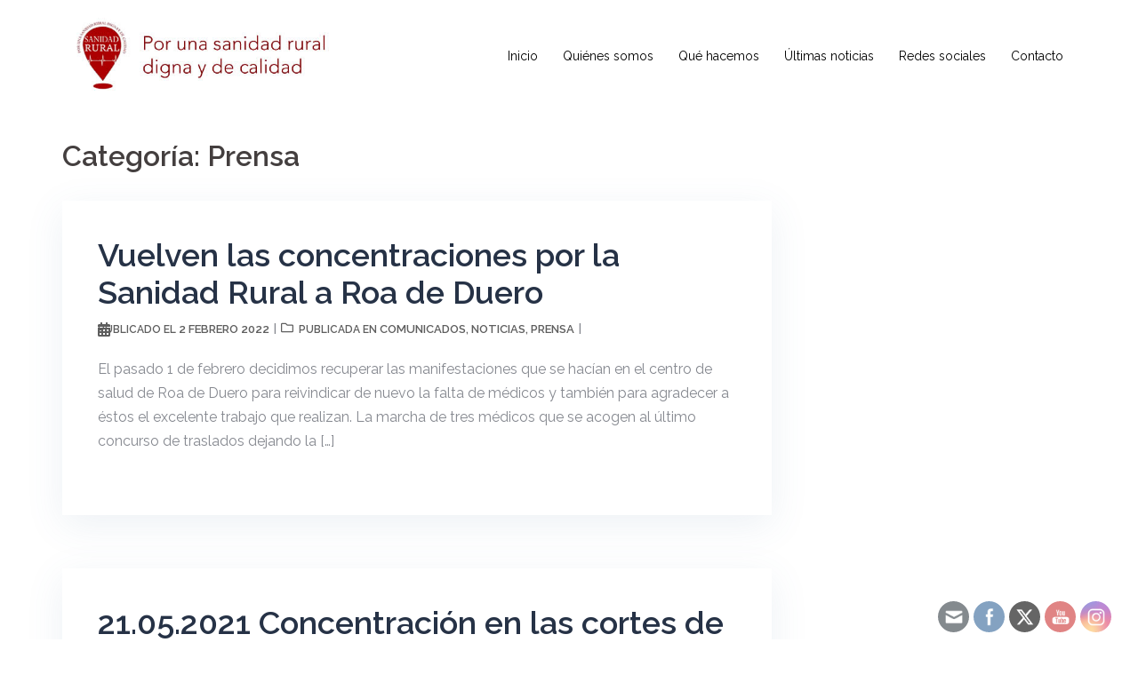

--- FILE ---
content_type: text/html; charset=UTF-8
request_url: https://www.sanidadrural.es/prensa/
body_size: 17179
content:
<!DOCTYPE html>
<html lang="es">
<head>
<meta charset="UTF-8">
<meta name="viewport" content="width=device-width, initial-scale=1">
<link rel="profile" href="https://gmpg.org/xfn/11">
<link rel="pingback" href="https://www.sanidadrural.es/xmlrpc.php">

<title>Prensa  | SANIDAD RURAL</title>
<!-- Jetpack Site Verification Tags -->
<meta name="robots" content="index, follow" />
<meta name="googlebot" content="index, follow, max-snippet:-1, max-image-preview:large, max-video-preview:-1" />
<meta name="bingbot" content="index, follow, max-snippet:-1, max-image-preview:large, max-video-preview:-1" />
<link rel="canonical" href="https://www.sanidadrural.es/prensa/" />
<meta property="og:url" content="https://www.sanidadrural.es/prensa/" />
<meta property="og:site_name" content="SANIDAD RURAL" />
<meta property="og:locale" content="es_ES" />
<meta property="og:type" content="object" />
<meta property="og:title" content="Prensa  | SANIDAD RURAL" />
<meta property="og:image" content="https://www.sanidadrural.es/wp-content/uploads/2020/01/cropped-sanidadrural-2.jpeg" />
<meta property="og:image:secure_url" content="https://www.sanidadrural.es/wp-content/uploads/2020/01/cropped-sanidadrural-2.jpeg" />
<meta property="og:image:width" content="512" />
<meta property="og:image:height" content="512" />
<meta name="twitter:card" content="summary" />
<meta name="twitter:site" content="https://twitter.com/sanidadrural" />
<meta name="twitter:creator" content="https://twitter.com/sanidadrural" />
<meta name="twitter:title" content="Prensa  | SANIDAD RURAL" />
<link rel='dns-prefetch' href='//fonts.googleapis.com' />
<link rel='dns-prefetch' href='//s.w.org' />
<link rel='dns-prefetch' href='//c0.wp.com' />
<link rel='dns-prefetch' href='//i0.wp.com' />
<link rel="alternate" type="application/rss+xml" title="SANIDAD RURAL &raquo; Feed" href="https://www.sanidadrural.es/feed/" />
<link rel="alternate" type="application/rss+xml" title="SANIDAD RURAL &raquo; Feed de los comentarios" href="https://www.sanidadrural.es/comments/feed/" />
<link rel="alternate" type="application/rss+xml" title="SANIDAD RURAL &raquo; Categoría Prensa del feed" href="https://www.sanidadrural.es/prensa/feed/" />
<script type="text/javascript">
window._wpemojiSettings = {"baseUrl":"https:\/\/s.w.org\/images\/core\/emoji\/14.0.0\/72x72\/","ext":".png","svgUrl":"https:\/\/s.w.org\/images\/core\/emoji\/14.0.0\/svg\/","svgExt":".svg","source":{"concatemoji":"https:\/\/www.sanidadrural.es\/wp-includes\/js\/wp-emoji-release.min.js?ver=69b69929c9d291ad5c2cb05773e27e9f"}};
/*! This file is auto-generated */
!function(e,a,t){var n,r,o,i=a.createElement("canvas"),p=i.getContext&&i.getContext("2d");function s(e,t){var a=String.fromCharCode,e=(p.clearRect(0,0,i.width,i.height),p.fillText(a.apply(this,e),0,0),i.toDataURL());return p.clearRect(0,0,i.width,i.height),p.fillText(a.apply(this,t),0,0),e===i.toDataURL()}function c(e){var t=a.createElement("script");t.src=e,t.defer=t.type="text/javascript",a.getElementsByTagName("head")[0].appendChild(t)}for(o=Array("flag","emoji"),t.supports={everything:!0,everythingExceptFlag:!0},r=0;r<o.length;r++)t.supports[o[r]]=function(e){if(!p||!p.fillText)return!1;switch(p.textBaseline="top",p.font="600 32px Arial",e){case"flag":return s([127987,65039,8205,9895,65039],[127987,65039,8203,9895,65039])?!1:!s([55356,56826,55356,56819],[55356,56826,8203,55356,56819])&&!s([55356,57332,56128,56423,56128,56418,56128,56421,56128,56430,56128,56423,56128,56447],[55356,57332,8203,56128,56423,8203,56128,56418,8203,56128,56421,8203,56128,56430,8203,56128,56423,8203,56128,56447]);case"emoji":return!s([129777,127995,8205,129778,127999],[129777,127995,8203,129778,127999])}return!1}(o[r]),t.supports.everything=t.supports.everything&&t.supports[o[r]],"flag"!==o[r]&&(t.supports.everythingExceptFlag=t.supports.everythingExceptFlag&&t.supports[o[r]]);t.supports.everythingExceptFlag=t.supports.everythingExceptFlag&&!t.supports.flag,t.DOMReady=!1,t.readyCallback=function(){t.DOMReady=!0},t.supports.everything||(n=function(){t.readyCallback()},a.addEventListener?(a.addEventListener("DOMContentLoaded",n,!1),e.addEventListener("load",n,!1)):(e.attachEvent("onload",n),a.attachEvent("onreadystatechange",function(){"complete"===a.readyState&&t.readyCallback()})),(e=t.source||{}).concatemoji?c(e.concatemoji):e.wpemoji&&e.twemoji&&(c(e.twemoji),c(e.wpemoji)))}(window,document,window._wpemojiSettings);
</script>
<style type="text/css">
img.wp-smiley,
img.emoji {
	display: inline !important;
	border: none !important;
	box-shadow: none !important;
	height: 1em !important;
	width: 1em !important;
	margin: 0 0.07em !important;
	vertical-align: -0.1em !important;
	background: none !important;
	padding: 0 !important;
}
</style>
	<link rel='stylesheet' id='sydney-bootstrap-css'  href='https://www.sanidadrural.es/wp-content/themes/sydney/css/bootstrap/bootstrap.min.css?ver=1' type='text/css' media='all' />
<link rel='stylesheet' id='wp-block-library-css'  href='https://c0.wp.com/c/6.0.11/wp-includes/css/dist/block-library/style.min.css' type='text/css' media='all' />
<style id='wp-block-library-inline-css' type='text/css'>
.has-text-align-justify{text-align:justify;}
</style>
<link rel='stylesheet' id='mediaelement-css'  href='https://c0.wp.com/c/6.0.11/wp-includes/js/mediaelement/mediaelementplayer-legacy.min.css' type='text/css' media='all' />
<link rel='stylesheet' id='wp-mediaelement-css'  href='https://c0.wp.com/c/6.0.11/wp-includes/js/mediaelement/wp-mediaelement.min.css' type='text/css' media='all' />
<style id='global-styles-inline-css' type='text/css'>
body{--wp--preset--color--black: #000000;--wp--preset--color--cyan-bluish-gray: #abb8c3;--wp--preset--color--white: #ffffff;--wp--preset--color--pale-pink: #f78da7;--wp--preset--color--vivid-red: #cf2e2e;--wp--preset--color--luminous-vivid-orange: #ff6900;--wp--preset--color--luminous-vivid-amber: #fcb900;--wp--preset--color--light-green-cyan: #7bdcb5;--wp--preset--color--vivid-green-cyan: #00d084;--wp--preset--color--pale-cyan-blue: #8ed1fc;--wp--preset--color--vivid-cyan-blue: #0693e3;--wp--preset--color--vivid-purple: #9b51e0;--wp--preset--gradient--vivid-cyan-blue-to-vivid-purple: linear-gradient(135deg,rgba(6,147,227,1) 0%,rgb(155,81,224) 100%);--wp--preset--gradient--light-green-cyan-to-vivid-green-cyan: linear-gradient(135deg,rgb(122,220,180) 0%,rgb(0,208,130) 100%);--wp--preset--gradient--luminous-vivid-amber-to-luminous-vivid-orange: linear-gradient(135deg,rgba(252,185,0,1) 0%,rgba(255,105,0,1) 100%);--wp--preset--gradient--luminous-vivid-orange-to-vivid-red: linear-gradient(135deg,rgba(255,105,0,1) 0%,rgb(207,46,46) 100%);--wp--preset--gradient--very-light-gray-to-cyan-bluish-gray: linear-gradient(135deg,rgb(238,238,238) 0%,rgb(169,184,195) 100%);--wp--preset--gradient--cool-to-warm-spectrum: linear-gradient(135deg,rgb(74,234,220) 0%,rgb(151,120,209) 20%,rgb(207,42,186) 40%,rgb(238,44,130) 60%,rgb(251,105,98) 80%,rgb(254,248,76) 100%);--wp--preset--gradient--blush-light-purple: linear-gradient(135deg,rgb(255,206,236) 0%,rgb(152,150,240) 100%);--wp--preset--gradient--blush-bordeaux: linear-gradient(135deg,rgb(254,205,165) 0%,rgb(254,45,45) 50%,rgb(107,0,62) 100%);--wp--preset--gradient--luminous-dusk: linear-gradient(135deg,rgb(255,203,112) 0%,rgb(199,81,192) 50%,rgb(65,88,208) 100%);--wp--preset--gradient--pale-ocean: linear-gradient(135deg,rgb(255,245,203) 0%,rgb(182,227,212) 50%,rgb(51,167,181) 100%);--wp--preset--gradient--electric-grass: linear-gradient(135deg,rgb(202,248,128) 0%,rgb(113,206,126) 100%);--wp--preset--gradient--midnight: linear-gradient(135deg,rgb(2,3,129) 0%,rgb(40,116,252) 100%);--wp--preset--duotone--dark-grayscale: url('#wp-duotone-dark-grayscale');--wp--preset--duotone--grayscale: url('#wp-duotone-grayscale');--wp--preset--duotone--purple-yellow: url('#wp-duotone-purple-yellow');--wp--preset--duotone--blue-red: url('#wp-duotone-blue-red');--wp--preset--duotone--midnight: url('#wp-duotone-midnight');--wp--preset--duotone--magenta-yellow: url('#wp-duotone-magenta-yellow');--wp--preset--duotone--purple-green: url('#wp-duotone-purple-green');--wp--preset--duotone--blue-orange: url('#wp-duotone-blue-orange');--wp--preset--font-size--small: 13px;--wp--preset--font-size--medium: 20px;--wp--preset--font-size--large: 36px;--wp--preset--font-size--x-large: 42px;}.has-black-color{color: var(--wp--preset--color--black) !important;}.has-cyan-bluish-gray-color{color: var(--wp--preset--color--cyan-bluish-gray) !important;}.has-white-color{color: var(--wp--preset--color--white) !important;}.has-pale-pink-color{color: var(--wp--preset--color--pale-pink) !important;}.has-vivid-red-color{color: var(--wp--preset--color--vivid-red) !important;}.has-luminous-vivid-orange-color{color: var(--wp--preset--color--luminous-vivid-orange) !important;}.has-luminous-vivid-amber-color{color: var(--wp--preset--color--luminous-vivid-amber) !important;}.has-light-green-cyan-color{color: var(--wp--preset--color--light-green-cyan) !important;}.has-vivid-green-cyan-color{color: var(--wp--preset--color--vivid-green-cyan) !important;}.has-pale-cyan-blue-color{color: var(--wp--preset--color--pale-cyan-blue) !important;}.has-vivid-cyan-blue-color{color: var(--wp--preset--color--vivid-cyan-blue) !important;}.has-vivid-purple-color{color: var(--wp--preset--color--vivid-purple) !important;}.has-black-background-color{background-color: var(--wp--preset--color--black) !important;}.has-cyan-bluish-gray-background-color{background-color: var(--wp--preset--color--cyan-bluish-gray) !important;}.has-white-background-color{background-color: var(--wp--preset--color--white) !important;}.has-pale-pink-background-color{background-color: var(--wp--preset--color--pale-pink) !important;}.has-vivid-red-background-color{background-color: var(--wp--preset--color--vivid-red) !important;}.has-luminous-vivid-orange-background-color{background-color: var(--wp--preset--color--luminous-vivid-orange) !important;}.has-luminous-vivid-amber-background-color{background-color: var(--wp--preset--color--luminous-vivid-amber) !important;}.has-light-green-cyan-background-color{background-color: var(--wp--preset--color--light-green-cyan) !important;}.has-vivid-green-cyan-background-color{background-color: var(--wp--preset--color--vivid-green-cyan) !important;}.has-pale-cyan-blue-background-color{background-color: var(--wp--preset--color--pale-cyan-blue) !important;}.has-vivid-cyan-blue-background-color{background-color: var(--wp--preset--color--vivid-cyan-blue) !important;}.has-vivid-purple-background-color{background-color: var(--wp--preset--color--vivid-purple) !important;}.has-black-border-color{border-color: var(--wp--preset--color--black) !important;}.has-cyan-bluish-gray-border-color{border-color: var(--wp--preset--color--cyan-bluish-gray) !important;}.has-white-border-color{border-color: var(--wp--preset--color--white) !important;}.has-pale-pink-border-color{border-color: var(--wp--preset--color--pale-pink) !important;}.has-vivid-red-border-color{border-color: var(--wp--preset--color--vivid-red) !important;}.has-luminous-vivid-orange-border-color{border-color: var(--wp--preset--color--luminous-vivid-orange) !important;}.has-luminous-vivid-amber-border-color{border-color: var(--wp--preset--color--luminous-vivid-amber) !important;}.has-light-green-cyan-border-color{border-color: var(--wp--preset--color--light-green-cyan) !important;}.has-vivid-green-cyan-border-color{border-color: var(--wp--preset--color--vivid-green-cyan) !important;}.has-pale-cyan-blue-border-color{border-color: var(--wp--preset--color--pale-cyan-blue) !important;}.has-vivid-cyan-blue-border-color{border-color: var(--wp--preset--color--vivid-cyan-blue) !important;}.has-vivid-purple-border-color{border-color: var(--wp--preset--color--vivid-purple) !important;}.has-vivid-cyan-blue-to-vivid-purple-gradient-background{background: var(--wp--preset--gradient--vivid-cyan-blue-to-vivid-purple) !important;}.has-light-green-cyan-to-vivid-green-cyan-gradient-background{background: var(--wp--preset--gradient--light-green-cyan-to-vivid-green-cyan) !important;}.has-luminous-vivid-amber-to-luminous-vivid-orange-gradient-background{background: var(--wp--preset--gradient--luminous-vivid-amber-to-luminous-vivid-orange) !important;}.has-luminous-vivid-orange-to-vivid-red-gradient-background{background: var(--wp--preset--gradient--luminous-vivid-orange-to-vivid-red) !important;}.has-very-light-gray-to-cyan-bluish-gray-gradient-background{background: var(--wp--preset--gradient--very-light-gray-to-cyan-bluish-gray) !important;}.has-cool-to-warm-spectrum-gradient-background{background: var(--wp--preset--gradient--cool-to-warm-spectrum) !important;}.has-blush-light-purple-gradient-background{background: var(--wp--preset--gradient--blush-light-purple) !important;}.has-blush-bordeaux-gradient-background{background: var(--wp--preset--gradient--blush-bordeaux) !important;}.has-luminous-dusk-gradient-background{background: var(--wp--preset--gradient--luminous-dusk) !important;}.has-pale-ocean-gradient-background{background: var(--wp--preset--gradient--pale-ocean) !important;}.has-electric-grass-gradient-background{background: var(--wp--preset--gradient--electric-grass) !important;}.has-midnight-gradient-background{background: var(--wp--preset--gradient--midnight) !important;}.has-small-font-size{font-size: var(--wp--preset--font-size--small) !important;}.has-medium-font-size{font-size: var(--wp--preset--font-size--medium) !important;}.has-large-font-size{font-size: var(--wp--preset--font-size--large) !important;}.has-x-large-font-size{font-size: var(--wp--preset--font-size--x-large) !important;}
</style>
<link rel='stylesheet' id='SFSImainCss-css'  href='https://www.sanidadrural.es/wp-content/plugins/ultimate-social-media-icons/css/sfsi-style.css?ver=2.9.6' type='text/css' media='all' />
<link rel='stylesheet' id='disable_sfsi-css'  href='https://www.sanidadrural.es/wp-content/plugins/ultimate-social-media-icons/css/disable_sfsi.css?ver=69b69929c9d291ad5c2cb05773e27e9f' type='text/css' media='all' />
<link rel='stylesheet' id='sydney-google-fonts-css'  href='https://fonts.googleapis.com/css?family=Raleway%3A400%2C600&#038;subset=latin&#038;display=swap' type='text/css' media='all' />
<link rel='stylesheet' id='sydney-style-css'  href='https://www.sanidadrural.es/wp-content/themes/sydney/style.css?ver=20210120' type='text/css' media='all' />
<style id='sydney-style-inline-css' type='text/css'>
.site-header { background-color:rgba(255,255,255,0.9);}
body, #mainnav ul ul a { font-family:Raleway;}
h1, h2, h3, h4, h5, h6, #mainnav ul li a, .portfolio-info, .roll-testimonials .name, .roll-team .team-content .name, .roll-team .team-item .team-pop .name, .roll-tabs .menu-tab li a, .roll-testimonials .name, .roll-project .project-filter li a, .roll-button, .roll-counter .name-count, .roll-counter .numb-count button, input[type="button"], input[type="reset"], input[type="submit"] { font-family:Raleway;}
.site-title { font-size:32px; }
.site-description { font-size:16px; }
#mainnav ul li a { font-size:14px; }
h1 { font-size:52px; }
h2 { font-size:42px; }
h3 { font-size:32px; }
h4 { font-size:25px; }
h5 { font-size:20px; }
h6 { font-size:18px; }
body { font-size:16px; }
.single .hentry .title-post { font-size:36px; }
.header-image { background-size:cover;}
.header-image { height:300px; }
.site-header.fixed { position: absolute;}
.go-top:hover svg,.sydney_contact_info_widget span { fill:#d65050;}
.site-header.float-header { background-color:rgba(255,255,255,0.9);}
@media only screen and (max-width: 1024px) { .site-header { background-color:#ffffff;}}
.site-title a, .site-title a:hover { color:#000000}
.site-description { color:#000000}
#mainnav ul li a, #mainnav ul li::before { color:#000000}
#mainnav .sub-menu li a { color:#ffffff}
#mainnav .sub-menu li a { background:#1c1c1c}
.text-slider .maintitle, .text-slider .subtitle { color:#000000}
body { color:#47425d}
#secondary { background-color:#ffffff}
#secondary, #secondary a { color:#767676}
.footer-widgets { background-color:#252525}
.btn-menu .sydney-svg-icon { fill:#000000}
#mainnav ul li a:hover { color:#d65050}
.site-footer { background-color:#1c1c1c}
.site-footer,.site-footer a { color:#666666}
.overlay { background-color:#000000}
.page-wrap { padding-top:5px;}
.page-wrap { padding-bottom:72px;}
@media only screen and (max-width: 1025px) {		
			.mobile-slide {
				display: block;
			}
			.slide-item {
				background-image: none !important;
			}
			.header-slider {
			}
			.slide-item {
				height: auto !important;
			}
			.slide-inner {
				min-height: initial;
			} 
		}
@media only screen and (max-width: 780px) { 
    	h1 { font-size: 32px;}
		h2 { font-size: 28px;}
		h3 { font-size: 22px;}
		h4 { font-size: 18px;}
		h5 { font-size: 16px;}
		h6 { font-size: 14px;}
	}

</style>
<!--[if lte IE 9]>
<link rel='stylesheet' id='sydney-ie9-css'  href='https://www.sanidadrural.es/wp-content/themes/sydney/css/ie9.css?ver=69b69929c9d291ad5c2cb05773e27e9f' type='text/css' media='all' />
<![endif]-->
<link rel='stylesheet' id='__EPYT__style-css'  href='https://www.sanidadrural.es/wp-content/plugins/youtube-embed-plus/styles/ytprefs.min.css?ver=14.2.4' type='text/css' media='all' />
<style id='__EPYT__style-inline-css' type='text/css'>

                .epyt-gallery-thumb {
                        width: 33.333%;
                }
                
</style>
<link rel='stylesheet' id='jetpack_css-css'  href='https://c0.wp.com/p/jetpack/12.0.2/css/jetpack.css' type='text/css' media='all' />
<script type='text/javascript' src='https://c0.wp.com/c/6.0.11/wp-includes/js/jquery/jquery.min.js' id='jquery-core-js'></script>
<script type='text/javascript' src='https://c0.wp.com/c/6.0.11/wp-includes/js/jquery/jquery-migrate.min.js' id='jquery-migrate-js'></script>
<script type='text/javascript' id='__ytprefs__-js-extra'>
/* <![CDATA[ */
var _EPYT_ = {"ajaxurl":"https:\/\/www.sanidadrural.es\/wp-admin\/admin-ajax.php","security":"c1c598a815","gallery_scrolloffset":"20","eppathtoscripts":"https:\/\/www.sanidadrural.es\/wp-content\/plugins\/youtube-embed-plus\/scripts\/","eppath":"https:\/\/www.sanidadrural.es\/wp-content\/plugins\/youtube-embed-plus\/","epresponsiveselector":"[\"iframe.__youtube_prefs_widget__\"]","epdovol":"1","version":"14.2.4","evselector":"iframe.__youtube_prefs__[src], iframe[src*=\"youtube.com\/embed\/\"], iframe[src*=\"youtube-nocookie.com\/embed\/\"]","ajax_compat":"","maxres_facade":"eager","ytapi_load":"light","pause_others":"","stopMobileBuffer":"1","facade_mode":"","not_live_on_channel":""};
/* ]]> */
</script>
<script type='text/javascript' src='https://www.sanidadrural.es/wp-content/plugins/youtube-embed-plus/scripts/ytprefs.min.js?ver=14.2.4' id='__ytprefs__-js'></script>
			<link rel="next" href="https://www.sanidadrural.es/prensa/page/2/" />
		<link rel="https://api.w.org/" href="https://www.sanidadrural.es/wp-json/" /><link rel="alternate" type="application/json" href="https://www.sanidadrural.es/wp-json/wp/v2/categories/5" /><link rel="EditURI" type="application/rsd+xml" title="RSD" href="https://www.sanidadrural.es/xmlrpc.php?rsd" />
<link rel="wlwmanifest" type="application/wlwmanifest+xml" href="https://www.sanidadrural.es/wp-includes/wlwmanifest.xml" /> 

<meta name="follow.[base64]" content="0QP5vb8wflyQtmCNvs5B"/>	<style>img#wpstats{display:none}</style>
		<meta name="generator" content="Elementor 3.16.6; features: e_dom_optimization, e_optimized_assets_loading, additional_custom_breakpoints; settings: css_print_method-external, google_font-enabled, font_display-auto">
<link rel="icon" href="https://i0.wp.com/www.sanidadrural.es/wp-content/uploads/2020/01/cropped-sanidadrural-2.jpeg?fit=32%2C32&#038;ssl=1" sizes="32x32" />
<link rel="icon" href="https://i0.wp.com/www.sanidadrural.es/wp-content/uploads/2020/01/cropped-sanidadrural-2.jpeg?fit=192%2C192&#038;ssl=1" sizes="192x192" />
<link rel="apple-touch-icon" href="https://i0.wp.com/www.sanidadrural.es/wp-content/uploads/2020/01/cropped-sanidadrural-2.jpeg?fit=180%2C180&#038;ssl=1" />
<meta name="msapplication-TileImage" content="https://i0.wp.com/www.sanidadrural.es/wp-content/uploads/2020/01/cropped-sanidadrural-2.jpeg?fit=270%2C270&#038;ssl=1" />
		<style type="text/css" id="wp-custom-css">
			input[name="file-345"] {
background-color: #d65050;
	border: yellow;
    position: relative;
    display: inline-block;
    font-family: "Raleway", sans-serif;
	width: 500px;
    font-size: 14px;
    line-height: 24px;
    font-weight: 700;
    padding: 13px 35px;
    color: #fff;
    text-transform: uppercase;
}
		</style>
		</head>

<body data-rsssl=1 class="archive category category-prensa category-5 sfsi_actvite_theme_flat menu-inline elementor-default elementor-kit-318" >

<span id="toptarget"></span>

<svg xmlns="http://www.w3.org/2000/svg" viewBox="0 0 0 0" width="0" height="0" focusable="false" role="none" style="visibility: hidden; position: absolute; left: -9999px; overflow: hidden;" ><defs><filter id="wp-duotone-dark-grayscale"><feColorMatrix color-interpolation-filters="sRGB" type="matrix" values=" .299 .587 .114 0 0 .299 .587 .114 0 0 .299 .587 .114 0 0 .299 .587 .114 0 0 " /><feComponentTransfer color-interpolation-filters="sRGB" ><feFuncR type="table" tableValues="0 0.49803921568627" /><feFuncG type="table" tableValues="0 0.49803921568627" /><feFuncB type="table" tableValues="0 0.49803921568627" /><feFuncA type="table" tableValues="1 1" /></feComponentTransfer><feComposite in2="SourceGraphic" operator="in" /></filter></defs></svg><svg xmlns="http://www.w3.org/2000/svg" viewBox="0 0 0 0" width="0" height="0" focusable="false" role="none" style="visibility: hidden; position: absolute; left: -9999px; overflow: hidden;" ><defs><filter id="wp-duotone-grayscale"><feColorMatrix color-interpolation-filters="sRGB" type="matrix" values=" .299 .587 .114 0 0 .299 .587 .114 0 0 .299 .587 .114 0 0 .299 .587 .114 0 0 " /><feComponentTransfer color-interpolation-filters="sRGB" ><feFuncR type="table" tableValues="0 1" /><feFuncG type="table" tableValues="0 1" /><feFuncB type="table" tableValues="0 1" /><feFuncA type="table" tableValues="1 1" /></feComponentTransfer><feComposite in2="SourceGraphic" operator="in" /></filter></defs></svg><svg xmlns="http://www.w3.org/2000/svg" viewBox="0 0 0 0" width="0" height="0" focusable="false" role="none" style="visibility: hidden; position: absolute; left: -9999px; overflow: hidden;" ><defs><filter id="wp-duotone-purple-yellow"><feColorMatrix color-interpolation-filters="sRGB" type="matrix" values=" .299 .587 .114 0 0 .299 .587 .114 0 0 .299 .587 .114 0 0 .299 .587 .114 0 0 " /><feComponentTransfer color-interpolation-filters="sRGB" ><feFuncR type="table" tableValues="0.54901960784314 0.98823529411765" /><feFuncG type="table" tableValues="0 1" /><feFuncB type="table" tableValues="0.71764705882353 0.25490196078431" /><feFuncA type="table" tableValues="1 1" /></feComponentTransfer><feComposite in2="SourceGraphic" operator="in" /></filter></defs></svg><svg xmlns="http://www.w3.org/2000/svg" viewBox="0 0 0 0" width="0" height="0" focusable="false" role="none" style="visibility: hidden; position: absolute; left: -9999px; overflow: hidden;" ><defs><filter id="wp-duotone-blue-red"><feColorMatrix color-interpolation-filters="sRGB" type="matrix" values=" .299 .587 .114 0 0 .299 .587 .114 0 0 .299 .587 .114 0 0 .299 .587 .114 0 0 " /><feComponentTransfer color-interpolation-filters="sRGB" ><feFuncR type="table" tableValues="0 1" /><feFuncG type="table" tableValues="0 0.27843137254902" /><feFuncB type="table" tableValues="0.5921568627451 0.27843137254902" /><feFuncA type="table" tableValues="1 1" /></feComponentTransfer><feComposite in2="SourceGraphic" operator="in" /></filter></defs></svg><svg xmlns="http://www.w3.org/2000/svg" viewBox="0 0 0 0" width="0" height="0" focusable="false" role="none" style="visibility: hidden; position: absolute; left: -9999px; overflow: hidden;" ><defs><filter id="wp-duotone-midnight"><feColorMatrix color-interpolation-filters="sRGB" type="matrix" values=" .299 .587 .114 0 0 .299 .587 .114 0 0 .299 .587 .114 0 0 .299 .587 .114 0 0 " /><feComponentTransfer color-interpolation-filters="sRGB" ><feFuncR type="table" tableValues="0 0" /><feFuncG type="table" tableValues="0 0.64705882352941" /><feFuncB type="table" tableValues="0 1" /><feFuncA type="table" tableValues="1 1" /></feComponentTransfer><feComposite in2="SourceGraphic" operator="in" /></filter></defs></svg><svg xmlns="http://www.w3.org/2000/svg" viewBox="0 0 0 0" width="0" height="0" focusable="false" role="none" style="visibility: hidden; position: absolute; left: -9999px; overflow: hidden;" ><defs><filter id="wp-duotone-magenta-yellow"><feColorMatrix color-interpolation-filters="sRGB" type="matrix" values=" .299 .587 .114 0 0 .299 .587 .114 0 0 .299 .587 .114 0 0 .299 .587 .114 0 0 " /><feComponentTransfer color-interpolation-filters="sRGB" ><feFuncR type="table" tableValues="0.78039215686275 1" /><feFuncG type="table" tableValues="0 0.94901960784314" /><feFuncB type="table" tableValues="0.35294117647059 0.47058823529412" /><feFuncA type="table" tableValues="1 1" /></feComponentTransfer><feComposite in2="SourceGraphic" operator="in" /></filter></defs></svg><svg xmlns="http://www.w3.org/2000/svg" viewBox="0 0 0 0" width="0" height="0" focusable="false" role="none" style="visibility: hidden; position: absolute; left: -9999px; overflow: hidden;" ><defs><filter id="wp-duotone-purple-green"><feColorMatrix color-interpolation-filters="sRGB" type="matrix" values=" .299 .587 .114 0 0 .299 .587 .114 0 0 .299 .587 .114 0 0 .299 .587 .114 0 0 " /><feComponentTransfer color-interpolation-filters="sRGB" ><feFuncR type="table" tableValues="0.65098039215686 0.40392156862745" /><feFuncG type="table" tableValues="0 1" /><feFuncB type="table" tableValues="0.44705882352941 0.4" /><feFuncA type="table" tableValues="1 1" /></feComponentTransfer><feComposite in2="SourceGraphic" operator="in" /></filter></defs></svg><svg xmlns="http://www.w3.org/2000/svg" viewBox="0 0 0 0" width="0" height="0" focusable="false" role="none" style="visibility: hidden; position: absolute; left: -9999px; overflow: hidden;" ><defs><filter id="wp-duotone-blue-orange"><feColorMatrix color-interpolation-filters="sRGB" type="matrix" values=" .299 .587 .114 0 0 .299 .587 .114 0 0 .299 .587 .114 0 0 .299 .587 .114 0 0 " /><feComponentTransfer color-interpolation-filters="sRGB" ><feFuncR type="table" tableValues="0.098039215686275 1" /><feFuncG type="table" tableValues="0 0.66274509803922" /><feFuncB type="table" tableValues="0.84705882352941 0.41960784313725" /><feFuncA type="table" tableValues="1 1" /></feComponentTransfer><feComposite in2="SourceGraphic" operator="in" /></filter></defs></svg>
	<div class="preloader">
	    <div class="spinner">
	        <div class="pre-bounce1"></div>
	        <div class="pre-bounce2"></div>
	    </div>
	</div>
	
<div id="page" class="hfeed site">
	<a class="skip-link screen-reader-text" href="#content">Saltar al contenido</a>

	<div class="header-clone"></div>
	<header id="masthead" class="site-header" role="banner" >
		<div class="header-wrap">
            <div class="container">
                <div class="row">
					<div class="col-md-4 col-sm-8 col-xs-12">
											<a href="https://www.sanidadrural.es/" title="SANIDAD RURAL"><img class="site-logo" src="https://www.sanidadrural.es/wp-content/uploads/2020/01/sanidadrural-web.jpg" alt="SANIDAD RURAL"  /></a>
																</div>
					<div class="col-md-8 col-sm-4 col-xs-12">
						<div class="btn-menu" aria-expanded="false" ><i class="sydney-svg-icon"><svg xmlns="http://www.w3.org/2000/svg" viewBox="0 0 448 512"><path d="M16 132h416c8.837 0 16-7.163 16-16V76c0-8.837-7.163-16-16-16H16C7.163 60 0 67.163 0 76v40c0 8.837 7.163 16 16 16zm0 160h416c8.837 0 16-7.163 16-16v-40c0-8.837-7.163-16-16-16H16c-8.837 0-16 7.163-16 16v40c0 8.837 7.163 16 16 16zm0 160h416c8.837 0 16-7.163 16-16v-40c0-8.837-7.163-16-16-16H16c-8.837 0-16 7.163-16 16v40c0 8.837 7.163 16 16 16z" /></svg></i></div>
						<nav id="mainnav" class="mainnav" role="navigation"  >
							<div class="menu-menu-pie-container"><ul id="menu-menu-pie" class="menu"><li id="menu-item-133" class="menu-item menu-item-type-post_type menu-item-object-page menu-item-home menu-item-133"><a href="https://www.sanidadrural.es/">Inicio</a></li>
<li id="menu-item-443" class="menu-item menu-item-type-post_type menu-item-object-page menu-item-443"><a href="https://www.sanidadrural.es/quienes-somos/">Quiénes somos</a></li>
<li id="menu-item-454" class="menu-item menu-item-type-post_type menu-item-object-page menu-item-has-children menu-item-454"><a href="https://www.sanidadrural.es/campanas/">Qué hacemos</a>
<ul class="sub-menu">
	<li id="menu-item-54712" class="menu-item menu-item-type-post_type menu-item-object-page menu-item-54712"><a href="https://www.sanidadrural.es/recogida-de-firmas-en-change-org/">Recogida de Firmas</a></li>
	<li id="menu-item-54336" class="menu-item menu-item-type-post_type menu-item-object-post menu-item-54336"><a href="https://www.sanidadrural.es/sanidad-rural-los-videos-cortos/">Los vídeos cortos de Sanidad Rural</a></li>
	<li id="menu-item-54330" class="menu-item menu-item-type-post_type menu-item-object-page menu-item-54330"><a href="https://www.sanidadrural.es/un-pediatra-para-mi-pueblo/">Un pediatra para mi pueblo</a></li>
	<li id="menu-item-54331" class="menu-item menu-item-type-post_type menu-item-object-page menu-item-54331"><a href="https://www.sanidadrural.es/i-certamen-cuentos-de-navidad/">Certamen Cuentos de Navidad</a></li>
	<li id="menu-item-54332" class="menu-item menu-item-type-post_type menu-item-object-page menu-item-54332"><a href="https://www.sanidadrural.es/festival/">Festival de Cortos</a></li>
	<li id="menu-item-54333" class="menu-item menu-item-type-post_type menu-item-object-page menu-item-54333"><a href="https://www.sanidadrural.es/procurador/">Quejas al Procurador</a></li>
	<li id="menu-item-54334" class="menu-item menu-item-type-post_type menu-item-object-page menu-item-54334"><a href="https://www.sanidadrural.es/manifiesto-sanidad-rural/">Manifiesto</a></li>
	<li id="menu-item-54335" class="menu-item menu-item-type-post_type menu-item-object-page menu-item-54335"><a href="https://www.sanidadrural.es/manifestacion/">Manifestación virtual</a></li>
</ul>
</li>
<li id="menu-item-134" class="menu-item menu-item-type-post_type menu-item-object-page current_page_parent current-menu-ancestor current-menu-parent current_page_ancestor menu-item-has-children menu-item-134"><a href="https://www.sanidadrural.es/ultimas-noticias/">Últimas noticias</a>
<ul class="sub-menu">
	<li id="menu-item-54338" class="menu-item menu-item-type-taxonomy menu-item-object-category menu-item-54338"><a href="https://www.sanidadrural.es/comunicados/">Comunicados</a></li>
	<li id="menu-item-54340" class="menu-item menu-item-type-taxonomy menu-item-object-category menu-item-54340"><a href="https://www.sanidadrural.es/videos/">Vídeos</a></li>
	<li id="menu-item-54337" class="menu-item menu-item-type-taxonomy menu-item-object-category current-menu-item menu-item-54337"><a href="https://www.sanidadrural.es/prensa/" aria-current="page">Prensa</a></li>
	<li id="menu-item-54339" class="menu-item menu-item-type-taxonomy menu-item-object-category menu-item-54339"><a href="https://www.sanidadrural.es/radio/">Radio</a></li>
	<li id="menu-item-54341" class="menu-item menu-item-type-taxonomy menu-item-object-category menu-item-54341"><a href="https://www.sanidadrural.es/television/">Televisión</a></li>
	<li id="menu-item-54342" class="menu-item menu-item-type-taxonomy menu-item-object-category menu-item-54342"><a href="https://www.sanidadrural.es/documentos/">Documentos</a></li>
	<li id="menu-item-54343" class="menu-item menu-item-type-taxonomy menu-item-object-category menu-item-54343"><a href="https://www.sanidadrural.es/redes-sociales/">Redes Sociales</a></li>
	<li id="menu-item-54344" class="menu-item menu-item-type-taxonomy menu-item-object-category menu-item-54344"><a href="https://www.sanidadrural.es/campanas/">Campañas</a></li>
</ul>
</li>
<li id="menu-item-54831" class="menu-item menu-item-type-post_type menu-item-object-page menu-item-54831"><a href="https://www.sanidadrural.es/nuestras-redes-sociales/">Redes sociales</a></li>
<li id="menu-item-136" class="menu-item menu-item-type-post_type menu-item-object-page menu-item-has-children menu-item-136"><a href="https://www.sanidadrural.es/contacto/">Contacto</a>
<ul class="sub-menu">
	<li id="menu-item-53982" class="menu-item menu-item-type-post_type menu-item-object-page menu-item-53982"><a href="https://www.sanidadrural.es/newsletter/">Newsletter</a></li>
	<li id="menu-item-54348" class="menu-item menu-item-type-post_type menu-item-object-page menu-item-privacy-policy menu-item-54348"><a href="https://www.sanidadrural.es/contacto/politica-de-privacidad/">Privacidad y protección de datos</a></li>
</ul>
</li>
</ul></div>						</nav><!-- #site-navigation -->
					</div>
				</div>
			</div>
		</div>
	</header><!-- #masthead -->

	
	<div class="sydney-hero-area">
				<div class="header-image">
			<div class="overlay"></div>					</div>
		
			</div>

	
	<div id="content" class="page-wrap">
		<div class="container content-wrapper">
			<div class="row">	
	
	<div id="primary" class="content-area col-md-9 modern">

		
		<main id="main" class="post-wrap" role="main">

		
			<header class="page-header">
				<h3 class="archive-title">Categoría: <span>Prensa</span></h3>			</header><!-- .page-header -->

			<div class="posts-layout">
			
				
<article id="post-54785" class="post-54785 post type-post status-publish format-standard hentry category-comunicados category-noticias category-prensa">

	
	<header class="entry-header">
		<h2 class="title-post entry-title" ><a href="https://www.sanidadrural.es/vuelven-las-concentraciones-por-la-sanidad-rural-a-roa-de-duero/" rel="bookmark">Vuelven las concentraciones por la Sanidad Rural a Roa de Duero</a></h2>
				<div class="meta-post">
			<span class="posted-on"><i class="sydney-svg-icon"><svg xmlns="http://www.w3.org/2000/svg" viewBox="0 0 448 512"><path d="M0 464c0 26.5 21.5 48 48 48h352c26.5 0 48-21.5 48-48V192H0v272zm320-196c0-6.6 5.4-12 12-12h40c6.6 0 12 5.4 12 12v40c0 6.6-5.4 12-12 12h-40c-6.6 0-12-5.4-12-12v-40zm0 128c0-6.6 5.4-12 12-12h40c6.6 0 12 5.4 12 12v40c0 6.6-5.4 12-12 12h-40c-6.6 0-12-5.4-12-12v-40zM192 268c0-6.6 5.4-12 12-12h40c6.6 0 12 5.4 12 12v40c0 6.6-5.4 12-12 12h-40c-6.6 0-12-5.4-12-12v-40zm0 128c0-6.6 5.4-12 12-12h40c6.6 0 12 5.4 12 12v40c0 6.6-5.4 12-12 12h-40c-6.6 0-12-5.4-12-12v-40zM64 268c0-6.6 5.4-12 12-12h40c6.6 0 12 5.4 12 12v40c0 6.6-5.4 12-12 12H76c-6.6 0-12-5.4-12-12v-40zm0 128c0-6.6 5.4-12 12-12h40c6.6 0 12 5.4 12 12v40c0 6.6-5.4 12-12 12H76c-6.6 0-12-5.4-12-12v-40zM400 64h-48V16c0-8.8-7.2-16-16-16h-32c-8.8 0-16 7.2-16 16v48H160V16c0-8.8-7.2-16-16-16h-32c-8.8 0-16 7.2-16 16v48H48C21.5 64 0 85.5 0 112v48h448v-48c0-26.5-21.5-48-48-48z" /></svg></i>Publicado el <a href="https://www.sanidadrural.es/vuelven-las-concentraciones-por-la-sanidad-rural-a-roa-de-duero/" rel="bookmark"><time class="entry-date published" datetime="2022-02-02T22:17:53+01:00">2 febrero 2022</time><time class="updated" datetime="2022-02-02T22:17:58+01:00" >2 febrero 2022</time></a></span><span class="byline"> <i class="sydney-svg-icon"><svg xmlns="http://www.w3.org/2000/svg" viewBox="0 0 448 512"><path d="M224 256c70.7 0 128-57.3 128-128S294.7 0 224 0 96 57.3 96 128s57.3 128 128 128zm89.6 32h-16.7c-22.2 10.2-46.9 16-72.9 16s-50.6-5.8-72.9-16h-16.7C60.2 288 0 348.2 0 422.4V464c0 26.5 21.5 48 48 48h352c26.5 0 48-21.5 48-48v-41.6c0-74.2-60.2-134.4-134.4-134.4z" /></svg></i><span class="author vcard" ><a class="url fn n" href="https://www.sanidadrural.es/author/admin5865/">Sanidad Rural</a></span></span><span class="cat-links"><i class="sydney-svg-icon"><svg xmlns="http://www.w3.org/2000/svg" viewBox="0 0 512 512"><path fill="currentColor" d="M464 128H272l-54.63-54.63c-6-6-14.14-9.37-22.63-9.37H48C21.49 64 0 85.49 0 112v288c0 26.51 21.49 48 48 48h416c26.51 0 48-21.49 48-48V176c0-26.51-21.49-48-48-48zm0 272H48V112h140.12l54.63 54.63c6 6 14.14 9.37 22.63 9.37H464v224z" /></svg></i>Publicada en <a href="https://www.sanidadrural.es/comunicados/" rel="category tag">Comunicados</a>, <a href="https://www.sanidadrural.es/noticias/" rel="category tag">Noticias</a>, <a href="https://www.sanidadrural.es/prensa/" rel="category tag">Prensa</a></span>		</div><!-- .entry-meta -->
			</header><!-- .entry-header -->

	<div class="entry-post" >
					<p>El pasado 1 de febrero decidimos recuperar las manifestaciones que se hacían en el centro de salud de Roa de Duero para reivindicar de nuevo la falta de médicos y también para agradecer a éstos el excelente trabajo que realizan. La marcha de tres médicos que se acogen al último concurso de traslados dejando la [&hellip;]</p>
		
			</div><!-- .entry-post -->

	<footer class="entry-footer">
			</footer><!-- .entry-footer -->
</article><!-- #post-## -->
			
				
<article id="post-54582" class="post-54582 post type-post status-publish format-standard hentry category-noticias category-prensa tag-concentracion tag-sanidad-publica tag-valladolid">

	
	<header class="entry-header">
		<h2 class="title-post entry-title" ><a href="https://www.sanidadrural.es/21-05-2021-concentracion-en-las-cortes-de-castilla-y-leon-por-la-sanidad-publica/" rel="bookmark">21.05.2021 Concentración en las cortes de Castilla y León por la Sanidad Pública</a></h2>
				<div class="meta-post">
			<span class="posted-on"><i class="sydney-svg-icon"><svg xmlns="http://www.w3.org/2000/svg" viewBox="0 0 448 512"><path d="M0 464c0 26.5 21.5 48 48 48h352c26.5 0 48-21.5 48-48V192H0v272zm320-196c0-6.6 5.4-12 12-12h40c6.6 0 12 5.4 12 12v40c0 6.6-5.4 12-12 12h-40c-6.6 0-12-5.4-12-12v-40zm0 128c0-6.6 5.4-12 12-12h40c6.6 0 12 5.4 12 12v40c0 6.6-5.4 12-12 12h-40c-6.6 0-12-5.4-12-12v-40zM192 268c0-6.6 5.4-12 12-12h40c6.6 0 12 5.4 12 12v40c0 6.6-5.4 12-12 12h-40c-6.6 0-12-5.4-12-12v-40zm0 128c0-6.6 5.4-12 12-12h40c6.6 0 12 5.4 12 12v40c0 6.6-5.4 12-12 12h-40c-6.6 0-12-5.4-12-12v-40zM64 268c0-6.6 5.4-12 12-12h40c6.6 0 12 5.4 12 12v40c0 6.6-5.4 12-12 12H76c-6.6 0-12-5.4-12-12v-40zm0 128c0-6.6 5.4-12 12-12h40c6.6 0 12 5.4 12 12v40c0 6.6-5.4 12-12 12H76c-6.6 0-12-5.4-12-12v-40zM400 64h-48V16c0-8.8-7.2-16-16-16h-32c-8.8 0-16 7.2-16 16v48H160V16c0-8.8-7.2-16-16-16h-32c-8.8 0-16 7.2-16 16v48H48C21.5 64 0 85.5 0 112v48h448v-48c0-26.5-21.5-48-48-48z" /></svg></i>Publicado el <a href="https://www.sanidadrural.es/21-05-2021-concentracion-en-las-cortes-de-castilla-y-leon-por-la-sanidad-publica/" rel="bookmark"><time class="entry-date published" datetime="2021-05-25T23:11:09+02:00">25 mayo 2021</time><time class="updated" datetime="2021-05-25T23:11:14+02:00" >25 mayo 2021</time></a></span><span class="byline"> <i class="sydney-svg-icon"><svg xmlns="http://www.w3.org/2000/svg" viewBox="0 0 448 512"><path d="M224 256c70.7 0 128-57.3 128-128S294.7 0 224 0 96 57.3 96 128s57.3 128 128 128zm89.6 32h-16.7c-22.2 10.2-46.9 16-72.9 16s-50.6-5.8-72.9-16h-16.7C60.2 288 0 348.2 0 422.4V464c0 26.5 21.5 48 48 48h352c26.5 0 48-21.5 48-48v-41.6c0-74.2-60.2-134.4-134.4-134.4z" /></svg></i><span class="author vcard" ><a class="url fn n" href="https://www.sanidadrural.es/author/admin5865/">Sanidad Rural</a></span></span><span class="cat-links"><i class="sydney-svg-icon"><svg xmlns="http://www.w3.org/2000/svg" viewBox="0 0 512 512"><path fill="currentColor" d="M464 128H272l-54.63-54.63c-6-6-14.14-9.37-22.63-9.37H48C21.49 64 0 85.49 0 112v288c0 26.51 21.49 48 48 48h416c26.51 0 48-21.49 48-48V176c0-26.51-21.49-48-48-48zm0 272H48V112h140.12l54.63 54.63c6 6 14.14 9.37 22.63 9.37H464v224z" /></svg></i>Publicada en <a href="https://www.sanidadrural.es/noticias/" rel="category tag">Noticias</a>, <a href="https://www.sanidadrural.es/prensa/" rel="category tag">Prensa</a></span>		</div><!-- .entry-meta -->
			</header><!-- .entry-header -->

	<div class="entry-post" >
					<p>El pasado 21 de mayo tuvo lugar en Valladolid una concentración de representantes de 24 plataformas por la sanidad bajo el nombre coordinadora de plataformas en defensa de la sanidad de Castilla y León. El colectivo por la sanidad rural estuvimos presentes con nuestra pancarta reivindicativa, porque seguimos viendo cómo la sanidad rural es la [&hellip;]</p>
		
			</div><!-- .entry-post -->

	<footer class="entry-footer">
			</footer><!-- .entry-footer -->
</article><!-- #post-## -->
			
				
<article id="post-54352" class="post-54352 post type-post status-publish format-standard hentry category-noticias category-prensa tag-cadena-ser tag-diario-de-burgos tag-diario-de-castilla-y-leon tag-diario-de-la-ribera tag-el-correo-de-burgos tag-el-diario-es tag-el-mundo tag-infobierzo tag-la-vanguardia tag-prensa">

	
	<header class="entry-header">
		<h2 class="title-post entry-title" ><a href="https://www.sanidadrural.es/prensa-noticias-sobre-la-falta-de-pediatras-en-las-zonas-rurales/" rel="bookmark">Prensa: Noticias sobre la falta de pediatras en las zonas rurales</a></h2>
				<div class="meta-post">
			<span class="posted-on"><i class="sydney-svg-icon"><svg xmlns="http://www.w3.org/2000/svg" viewBox="0 0 448 512"><path d="M0 464c0 26.5 21.5 48 48 48h352c26.5 0 48-21.5 48-48V192H0v272zm320-196c0-6.6 5.4-12 12-12h40c6.6 0 12 5.4 12 12v40c0 6.6-5.4 12-12 12h-40c-6.6 0-12-5.4-12-12v-40zm0 128c0-6.6 5.4-12 12-12h40c6.6 0 12 5.4 12 12v40c0 6.6-5.4 12-12 12h-40c-6.6 0-12-5.4-12-12v-40zM192 268c0-6.6 5.4-12 12-12h40c6.6 0 12 5.4 12 12v40c0 6.6-5.4 12-12 12h-40c-6.6 0-12-5.4-12-12v-40zm0 128c0-6.6 5.4-12 12-12h40c6.6 0 12 5.4 12 12v40c0 6.6-5.4 12-12 12h-40c-6.6 0-12-5.4-12-12v-40zM64 268c0-6.6 5.4-12 12-12h40c6.6 0 12 5.4 12 12v40c0 6.6-5.4 12-12 12H76c-6.6 0-12-5.4-12-12v-40zm0 128c0-6.6 5.4-12 12-12h40c6.6 0 12 5.4 12 12v40c0 6.6-5.4 12-12 12H76c-6.6 0-12-5.4-12-12v-40zM400 64h-48V16c0-8.8-7.2-16-16-16h-32c-8.8 0-16 7.2-16 16v48H160V16c0-8.8-7.2-16-16-16h-32c-8.8 0-16 7.2-16 16v48H48C21.5 64 0 85.5 0 112v48h448v-48c0-26.5-21.5-48-48-48z" /></svg></i>Publicado el <a href="https://www.sanidadrural.es/prensa-noticias-sobre-la-falta-de-pediatras-en-las-zonas-rurales/" rel="bookmark"><time class="entry-date published" datetime="2021-01-22T13:40:52+01:00">22 enero 2021</time><time class="updated" datetime="2021-01-23T23:25:44+01:00" >23 enero 2021</time></a></span><span class="byline"> <i class="sydney-svg-icon"><svg xmlns="http://www.w3.org/2000/svg" viewBox="0 0 448 512"><path d="M224 256c70.7 0 128-57.3 128-128S294.7 0 224 0 96 57.3 96 128s57.3 128 128 128zm89.6 32h-16.7c-22.2 10.2-46.9 16-72.9 16s-50.6-5.8-72.9-16h-16.7C60.2 288 0 348.2 0 422.4V464c0 26.5 21.5 48 48 48h352c26.5 0 48-21.5 48-48v-41.6c0-74.2-60.2-134.4-134.4-134.4z" /></svg></i><span class="author vcard" ><a class="url fn n" href="https://www.sanidadrural.es/author/admin5865/">Sanidad Rural</a></span></span><span class="cat-links"><i class="sydney-svg-icon"><svg xmlns="http://www.w3.org/2000/svg" viewBox="0 0 512 512"><path fill="currentColor" d="M464 128H272l-54.63-54.63c-6-6-14.14-9.37-22.63-9.37H48C21.49 64 0 85.49 0 112v288c0 26.51 21.49 48 48 48h416c26.51 0 48-21.49 48-48V176c0-26.51-21.49-48-48-48zm0 272H48V112h140.12l54.63 54.63c6 6 14.14 9.37 22.63 9.37H464v224z" /></svg></i>Publicada en <a href="https://www.sanidadrural.es/noticias/" rel="category tag">Noticias</a>, <a href="https://www.sanidadrural.es/prensa/" rel="category tag">Prensa</a></span>		</div><!-- .entry-meta -->
			</header><!-- .entry-header -->

	<div class="entry-post" >
					<p>Resumen de noticias digitales sobre la falta de pediatras en el medio rural </p>
		
			</div><!-- .entry-post -->

	<footer class="entry-footer">
			</footer><!-- .entry-footer -->
</article><!-- #post-## -->
			
				
<article id="post-54206" class="post-54206 post type-post status-publish format-standard hentry category-comunicados category-noticias category-prensa tag-cancer tag-covid tag-muertes tag-negligencia tag-recortes">

	
	<header class="entry-header">
		<h2 class="title-post entry-title" ><a href="https://www.sanidadrural.es/infartos-canceres-o-vacunas-en-plena-calle-estas-son-las-consecuencias-de-los-recortes-en-sanidad-rural/" rel="bookmark">Infartos, cánceres o vacunas en plena calle: éstas son las consecuencias de los recortes en sanidad rural.</a></h2>
				<div class="meta-post">
			<span class="posted-on"><i class="sydney-svg-icon"><svg xmlns="http://www.w3.org/2000/svg" viewBox="0 0 448 512"><path d="M0 464c0 26.5 21.5 48 48 48h352c26.5 0 48-21.5 48-48V192H0v272zm320-196c0-6.6 5.4-12 12-12h40c6.6 0 12 5.4 12 12v40c0 6.6-5.4 12-12 12h-40c-6.6 0-12-5.4-12-12v-40zm0 128c0-6.6 5.4-12 12-12h40c6.6 0 12 5.4 12 12v40c0 6.6-5.4 12-12 12h-40c-6.6 0-12-5.4-12-12v-40zM192 268c0-6.6 5.4-12 12-12h40c6.6 0 12 5.4 12 12v40c0 6.6-5.4 12-12 12h-40c-6.6 0-12-5.4-12-12v-40zm0 128c0-6.6 5.4-12 12-12h40c6.6 0 12 5.4 12 12v40c0 6.6-5.4 12-12 12h-40c-6.6 0-12-5.4-12-12v-40zM64 268c0-6.6 5.4-12 12-12h40c6.6 0 12 5.4 12 12v40c0 6.6-5.4 12-12 12H76c-6.6 0-12-5.4-12-12v-40zm0 128c0-6.6 5.4-12 12-12h40c6.6 0 12 5.4 12 12v40c0 6.6-5.4 12-12 12H76c-6.6 0-12-5.4-12-12v-40zM400 64h-48V16c0-8.8-7.2-16-16-16h-32c-8.8 0-16 7.2-16 16v48H160V16c0-8.8-7.2-16-16-16h-32c-8.8 0-16 7.2-16 16v48H48C21.5 64 0 85.5 0 112v48h448v-48c0-26.5-21.5-48-48-48z" /></svg></i>Publicado el <a href="https://www.sanidadrural.es/infartos-canceres-o-vacunas-en-plena-calle-estas-son-las-consecuencias-de-los-recortes-en-sanidad-rural/" rel="bookmark"><time class="entry-date published" datetime="2020-10-26T22:50:22+01:00">26 octubre 2020</time><time class="updated" datetime="2020-11-01T16:01:10+01:00" >1 noviembre 2020</time></a></span><span class="byline"> <i class="sydney-svg-icon"><svg xmlns="http://www.w3.org/2000/svg" viewBox="0 0 448 512"><path d="M224 256c70.7 0 128-57.3 128-128S294.7 0 224 0 96 57.3 96 128s57.3 128 128 128zm89.6 32h-16.7c-22.2 10.2-46.9 16-72.9 16s-50.6-5.8-72.9-16h-16.7C60.2 288 0 348.2 0 422.4V464c0 26.5 21.5 48 48 48h352c26.5 0 48-21.5 48-48v-41.6c0-74.2-60.2-134.4-134.4-134.4z" /></svg></i><span class="author vcard" ><a class="url fn n" href="https://www.sanidadrural.es/author/admin5865/">Sanidad Rural</a></span></span><span class="cat-links"><i class="sydney-svg-icon"><svg xmlns="http://www.w3.org/2000/svg" viewBox="0 0 512 512"><path fill="currentColor" d="M464 128H272l-54.63-54.63c-6-6-14.14-9.37-22.63-9.37H48C21.49 64 0 85.49 0 112v288c0 26.51 21.49 48 48 48h416c26.51 0 48-21.49 48-48V176c0-26.51-21.49-48-48-48zm0 272H48V112h140.12l54.63 54.63c6 6 14.14 9.37 22.63 9.37H464v224z" /></svg></i>Publicada en <a href="https://www.sanidadrural.es/comunicados/" rel="category tag">Comunicados</a>, <a href="https://www.sanidadrural.es/noticias/" rel="category tag">Noticias</a>, <a href="https://www.sanidadrural.es/prensa/" rel="category tag">Prensa</a></span>		</div><!-- .entry-meta -->
			</header><!-- .entry-header -->

	<div class="entry-post" >
					<p>Llevamos meses criticando la situación de la sanidad rural en Castilla y León. Hemos hecho videos, redactado un manifiesto, convocado una manifestación virtual y un festival de cortometrajes, enviado quejas al procurador&#8230; todo eso denunciando que los recortes en personal sanitario y la sustitución de consultorios locales por la «telemedicina» y el «triaje de pacientes» [&hellip;]</p>
		
			</div><!-- .entry-post -->

	<footer class="entry-footer">
			</footer><!-- .entry-footer -->
</article><!-- #post-## -->
			
				
<article id="post-54116" class="post-54116 post type-post status-publish format-standard hentry category-noticias category-prensa category-videos">

	
	<header class="entry-header">
		<h2 class="title-post entry-title" ><a href="https://www.sanidadrural.es/22-08-tarde-de-cine-y-protesta-sanitaria-festival-de-cortos-por-la-sanidad-rural/" rel="bookmark">22.08 «Tarde de cine y protesta sanitaria» &#8211; Festival de cortos por la Sanidad Rural</a></h2>
				<div class="meta-post">
			<span class="posted-on"><i class="sydney-svg-icon"><svg xmlns="http://www.w3.org/2000/svg" viewBox="0 0 448 512"><path d="M0 464c0 26.5 21.5 48 48 48h352c26.5 0 48-21.5 48-48V192H0v272zm320-196c0-6.6 5.4-12 12-12h40c6.6 0 12 5.4 12 12v40c0 6.6-5.4 12-12 12h-40c-6.6 0-12-5.4-12-12v-40zm0 128c0-6.6 5.4-12 12-12h40c6.6 0 12 5.4 12 12v40c0 6.6-5.4 12-12 12h-40c-6.6 0-12-5.4-12-12v-40zM192 268c0-6.6 5.4-12 12-12h40c6.6 0 12 5.4 12 12v40c0 6.6-5.4 12-12 12h-40c-6.6 0-12-5.4-12-12v-40zm0 128c0-6.6 5.4-12 12-12h40c6.6 0 12 5.4 12 12v40c0 6.6-5.4 12-12 12h-40c-6.6 0-12-5.4-12-12v-40zM64 268c0-6.6 5.4-12 12-12h40c6.6 0 12 5.4 12 12v40c0 6.6-5.4 12-12 12H76c-6.6 0-12-5.4-12-12v-40zm0 128c0-6.6 5.4-12 12-12h40c6.6 0 12 5.4 12 12v40c0 6.6-5.4 12-12 12H76c-6.6 0-12-5.4-12-12v-40zM400 64h-48V16c0-8.8-7.2-16-16-16h-32c-8.8 0-16 7.2-16 16v48H160V16c0-8.8-7.2-16-16-16h-32c-8.8 0-16 7.2-16 16v48H48C21.5 64 0 85.5 0 112v48h448v-48c0-26.5-21.5-48-48-48z" /></svg></i>Publicado el <a href="https://www.sanidadrural.es/22-08-tarde-de-cine-y-protesta-sanitaria-festival-de-cortos-por-la-sanidad-rural/" rel="bookmark"><time class="entry-date published" datetime="2020-08-22T15:18:57+02:00">22 agosto 2020</time><time class="updated" datetime="2020-08-22T15:19:29+02:00" >22 agosto 2020</time></a></span><span class="byline"> <i class="sydney-svg-icon"><svg xmlns="http://www.w3.org/2000/svg" viewBox="0 0 448 512"><path d="M224 256c70.7 0 128-57.3 128-128S294.7 0 224 0 96 57.3 96 128s57.3 128 128 128zm89.6 32h-16.7c-22.2 10.2-46.9 16-72.9 16s-50.6-5.8-72.9-16h-16.7C60.2 288 0 348.2 0 422.4V464c0 26.5 21.5 48 48 48h352c26.5 0 48-21.5 48-48v-41.6c0-74.2-60.2-134.4-134.4-134.4z" /></svg></i><span class="author vcard" ><a class="url fn n" href="https://www.sanidadrural.es/author/admin5865/">Sanidad Rural</a></span></span><span class="cat-links"><i class="sydney-svg-icon"><svg xmlns="http://www.w3.org/2000/svg" viewBox="0 0 512 512"><path fill="currentColor" d="M464 128H272l-54.63-54.63c-6-6-14.14-9.37-22.63-9.37H48C21.49 64 0 85.49 0 112v288c0 26.51 21.49 48 48 48h416c26.51 0 48-21.49 48-48V176c0-26.51-21.49-48-48-48zm0 272H48V112h140.12l54.63 54.63c6 6 14.14 9.37 22.63 9.37H464v224z" /></svg></i>Publicada en <a href="https://www.sanidadrural.es/noticias/" rel="category tag">Noticias</a>, <a href="https://www.sanidadrural.es/prensa/" rel="category tag">Prensa</a>, <a href="https://www.sanidadrural.es/videos/" rel="category tag">Vídeos</a></span>		</div><!-- .entry-meta -->
			</header><!-- .entry-header -->

	<div class="entry-post" >
					<p>En el portal de la Cadena Ser &#8211; Aranda de Duero informan sobre la emisión el próximo 22 de agosto a las 18h de los videos cortos recibidos por nuestra plataforma para el primer festival de cortos por la sanidad rural. Puedes ver los vídeos recibidos aquí:</p>
		
			</div><!-- .entry-post -->

	<footer class="entry-footer">
			</footer><!-- .entry-footer -->
</article><!-- #post-## -->
			
				
<article id="post-54012" class="post-54012 post type-post status-publish format-standard hentry category-comunicados category-noticias category-prensa tag-astorga-redaccion tag-ciudadrodrigo-net tag-desdesoria-es tag-diario-20-minutos tag-diario-de-burgos tag-diario-de-castilla-y-leon tag-diario-de-la-ribera tag-el-bierzo-digital tag-el-correo-de-burgos tag-el-dia-de-zamora tag-el-salto-diario tag-ileon tag-ribera-del-duero-burgalesa tag-sahagun-digital tag-salamanca-24h tag-soria-noticias tag-zamora-24horas tag-zamora-3-0">

	
	<header class="entry-header">
		<h2 class="title-post entry-title" ><a href="https://www.sanidadrural.es/20-06-2020-resumen-de-prensa-sobre-la-manifestacion-virtual-por-la-sanidad-rural/" rel="bookmark">20.06.2020 Resumen de Prensa sobre la manifestación virtual por la sanidad rural</a></h2>
				<div class="meta-post">
			<span class="posted-on"><i class="sydney-svg-icon"><svg xmlns="http://www.w3.org/2000/svg" viewBox="0 0 448 512"><path d="M0 464c0 26.5 21.5 48 48 48h352c26.5 0 48-21.5 48-48V192H0v272zm320-196c0-6.6 5.4-12 12-12h40c6.6 0 12 5.4 12 12v40c0 6.6-5.4 12-12 12h-40c-6.6 0-12-5.4-12-12v-40zm0 128c0-6.6 5.4-12 12-12h40c6.6 0 12 5.4 12 12v40c0 6.6-5.4 12-12 12h-40c-6.6 0-12-5.4-12-12v-40zM192 268c0-6.6 5.4-12 12-12h40c6.6 0 12 5.4 12 12v40c0 6.6-5.4 12-12 12h-40c-6.6 0-12-5.4-12-12v-40zm0 128c0-6.6 5.4-12 12-12h40c6.6 0 12 5.4 12 12v40c0 6.6-5.4 12-12 12h-40c-6.6 0-12-5.4-12-12v-40zM64 268c0-6.6 5.4-12 12-12h40c6.6 0 12 5.4 12 12v40c0 6.6-5.4 12-12 12H76c-6.6 0-12-5.4-12-12v-40zm0 128c0-6.6 5.4-12 12-12h40c6.6 0 12 5.4 12 12v40c0 6.6-5.4 12-12 12H76c-6.6 0-12-5.4-12-12v-40zM400 64h-48V16c0-8.8-7.2-16-16-16h-32c-8.8 0-16 7.2-16 16v48H160V16c0-8.8-7.2-16-16-16h-32c-8.8 0-16 7.2-16 16v48H48C21.5 64 0 85.5 0 112v48h448v-48c0-26.5-21.5-48-48-48z" /></svg></i>Publicado el <a href="https://www.sanidadrural.es/20-06-2020-resumen-de-prensa-sobre-la-manifestacion-virtual-por-la-sanidad-rural/" rel="bookmark"><time class="entry-date published" datetime="2020-06-22T00:03:19+02:00">22 junio 2020</time><time class="updated" datetime="2020-06-22T00:06:16+02:00" >22 junio 2020</time></a></span><span class="byline"> <i class="sydney-svg-icon"><svg xmlns="http://www.w3.org/2000/svg" viewBox="0 0 448 512"><path d="M224 256c70.7 0 128-57.3 128-128S294.7 0 224 0 96 57.3 96 128s57.3 128 128 128zm89.6 32h-16.7c-22.2 10.2-46.9 16-72.9 16s-50.6-5.8-72.9-16h-16.7C60.2 288 0 348.2 0 422.4V464c0 26.5 21.5 48 48 48h352c26.5 0 48-21.5 48-48v-41.6c0-74.2-60.2-134.4-134.4-134.4z" /></svg></i><span class="author vcard" ><a class="url fn n" href="https://www.sanidadrural.es/author/admin5865/">Sanidad Rural</a></span></span><span class="cat-links"><i class="sydney-svg-icon"><svg xmlns="http://www.w3.org/2000/svg" viewBox="0 0 512 512"><path fill="currentColor" d="M464 128H272l-54.63-54.63c-6-6-14.14-9.37-22.63-9.37H48C21.49 64 0 85.49 0 112v288c0 26.51 21.49 48 48 48h416c26.51 0 48-21.49 48-48V176c0-26.51-21.49-48-48-48zm0 272H48V112h140.12l54.63 54.63c6 6 14.14 9.37 22.63 9.37H464v224z" /></svg></i>Publicada en <a href="https://www.sanidadrural.es/comunicados/" rel="category tag">Comunicados</a>, <a href="https://www.sanidadrural.es/noticias/" rel="category tag">Noticias</a>, <a href="https://www.sanidadrural.es/prensa/" rel="category tag">Prensa</a></span>		</div><!-- .entry-meta -->
			</header><!-- .entry-header -->

	<div class="entry-post" >
					<p>Os pasamos un resumen de la repercusión mediática que ha tenido la manifestación virtual que organizamos el pasado 20 de junio de 2020. ¡Además conseguimos ser «Trending Topic» en Castilla y León en Twitter! ¡¡GRACIAS A TODAS LAS PERSONAS QUE HABÉIS HECHO POSIBLE ESTA MANIFESTACIÓN!! ILEON: https://www.ileon.com/actualidad/109271/la-manifestacion-online-por-la-sanidad-rural-recopila-mas-de-1800-imagenes-reivindicativas-en-castilla-y-leon DIARIO DE BURGOS: https://www.diariodeburgos.es/noticia/Z06361DCA-F273-161B-0E167DB3D3FAEC83/202006/25000-personas-se-unen-a-guzman-en-su-defensa-de-la-sanidad ZAMORA 24 HORAS: https://www.zamora24horas.com/texto-diario/mostrar/1998283/varias-asociaciones-region-leonesa-participan-manifestacion-virtual-sanidad-rural [&hellip;]</p>
		
			</div><!-- .entry-post -->

	<footer class="entry-footer">
			</footer><!-- .entry-footer -->
</article><!-- #post-## -->
			
				
<article id="post-54009" class="post-54009 post type-post status-publish format-standard hentry category-noticias category-prensa tag-burgos-conecta tag-manifestacion-2">

	
	<header class="entry-header">
		<h2 class="title-post entry-title" ><a href="https://www.sanidadrural.es/20-06-2020-burgosconecta-mas-de-1-800-imagenes-en-la-manifestacion-online-organizada-por-guzman-para-reivindicar-una-sanidad-rural-digna-y-de-calidad/" rel="bookmark">20.06.2020 BurgosConecta: «Más de 1.800 imágenes en la manifestación online organizada por Guzmán para reivindicar una sanidad rural digna y de calidad»</a></h2>
				<div class="meta-post">
			<span class="posted-on"><i class="sydney-svg-icon"><svg xmlns="http://www.w3.org/2000/svg" viewBox="0 0 448 512"><path d="M0 464c0 26.5 21.5 48 48 48h352c26.5 0 48-21.5 48-48V192H0v272zm320-196c0-6.6 5.4-12 12-12h40c6.6 0 12 5.4 12 12v40c0 6.6-5.4 12-12 12h-40c-6.6 0-12-5.4-12-12v-40zm0 128c0-6.6 5.4-12 12-12h40c6.6 0 12 5.4 12 12v40c0 6.6-5.4 12-12 12h-40c-6.6 0-12-5.4-12-12v-40zM192 268c0-6.6 5.4-12 12-12h40c6.6 0 12 5.4 12 12v40c0 6.6-5.4 12-12 12h-40c-6.6 0-12-5.4-12-12v-40zm0 128c0-6.6 5.4-12 12-12h40c6.6 0 12 5.4 12 12v40c0 6.6-5.4 12-12 12h-40c-6.6 0-12-5.4-12-12v-40zM64 268c0-6.6 5.4-12 12-12h40c6.6 0 12 5.4 12 12v40c0 6.6-5.4 12-12 12H76c-6.6 0-12-5.4-12-12v-40zm0 128c0-6.6 5.4-12 12-12h40c6.6 0 12 5.4 12 12v40c0 6.6-5.4 12-12 12H76c-6.6 0-12-5.4-12-12v-40zM400 64h-48V16c0-8.8-7.2-16-16-16h-32c-8.8 0-16 7.2-16 16v48H160V16c0-8.8-7.2-16-16-16h-32c-8.8 0-16 7.2-16 16v48H48C21.5 64 0 85.5 0 112v48h448v-48c0-26.5-21.5-48-48-48z" /></svg></i>Publicado el <a href="https://www.sanidadrural.es/20-06-2020-burgosconecta-mas-de-1-800-imagenes-en-la-manifestacion-online-organizada-por-guzman-para-reivindicar-una-sanidad-rural-digna-y-de-calidad/" rel="bookmark"><time class="entry-date published" datetime="2020-06-20T23:41:00+02:00">20 junio 2020</time><time class="updated" datetime="2020-06-21T23:44:03+02:00" >21 junio 2020</time></a></span><span class="byline"> <i class="sydney-svg-icon"><svg xmlns="http://www.w3.org/2000/svg" viewBox="0 0 448 512"><path d="M224 256c70.7 0 128-57.3 128-128S294.7 0 224 0 96 57.3 96 128s57.3 128 128 128zm89.6 32h-16.7c-22.2 10.2-46.9 16-72.9 16s-50.6-5.8-72.9-16h-16.7C60.2 288 0 348.2 0 422.4V464c0 26.5 21.5 48 48 48h352c26.5 0 48-21.5 48-48v-41.6c0-74.2-60.2-134.4-134.4-134.4z" /></svg></i><span class="author vcard" ><a class="url fn n" href="https://www.sanidadrural.es/author/admin5865/">Sanidad Rural</a></span></span><span class="cat-links"><i class="sydney-svg-icon"><svg xmlns="http://www.w3.org/2000/svg" viewBox="0 0 512 512"><path fill="currentColor" d="M464 128H272l-54.63-54.63c-6-6-14.14-9.37-22.63-9.37H48C21.49 64 0 85.49 0 112v288c0 26.51 21.49 48 48 48h416c26.51 0 48-21.49 48-48V176c0-26.51-21.49-48-48-48zm0 272H48V112h140.12l54.63 54.63c6 6 14.14 9.37 22.63 9.37H464v224z" /></svg></i>Publicada en <a href="https://www.sanidadrural.es/noticias/" rel="category tag">Noticias</a>, <a href="https://www.sanidadrural.es/prensa/" rel="category tag">Prensa</a></span>		</div><!-- .entry-meta -->
			</header><!-- .entry-header -->

	<div class="entry-post" >
					<p>En el diario digital «Burgos Conecta» habla de nuestra manifestación online por la sanidad rural. https://www.burgosconecta.es/provincia/1800-imagenes-manifestacion-20200620200138-nt.html</p>
		
			</div><!-- .entry-post -->

	<footer class="entry-footer">
			</footer><!-- .entry-footer -->
</article><!-- #post-## -->
			
				
<article id="post-53045" class="post-53045 post type-post status-publish format-standard hentry category-noticias category-prensa tag-manifestacion tag-manifiesto tag-zamora tag-zamora-24horas">

	
	<header class="entry-header">
		<h2 class="title-post entry-title" ><a href="https://www.sanidadrural.es/17-06-zamora24horas-mas-de-25-000-firmas-en-una-llamada-a-la-accion-por-una-sanidad-rural-digna-y-de-calidad/" rel="bookmark">17.06 Zamora24horas: «Más de 25.000 firmas en una llamada a la acción por una sanidad rural digna y de calidad»</a></h2>
				<div class="meta-post">
			<span class="posted-on"><i class="sydney-svg-icon"><svg xmlns="http://www.w3.org/2000/svg" viewBox="0 0 448 512"><path d="M0 464c0 26.5 21.5 48 48 48h352c26.5 0 48-21.5 48-48V192H0v272zm320-196c0-6.6 5.4-12 12-12h40c6.6 0 12 5.4 12 12v40c0 6.6-5.4 12-12 12h-40c-6.6 0-12-5.4-12-12v-40zm0 128c0-6.6 5.4-12 12-12h40c6.6 0 12 5.4 12 12v40c0 6.6-5.4 12-12 12h-40c-6.6 0-12-5.4-12-12v-40zM192 268c0-6.6 5.4-12 12-12h40c6.6 0 12 5.4 12 12v40c0 6.6-5.4 12-12 12h-40c-6.6 0-12-5.4-12-12v-40zm0 128c0-6.6 5.4-12 12-12h40c6.6 0 12 5.4 12 12v40c0 6.6-5.4 12-12 12h-40c-6.6 0-12-5.4-12-12v-40zM64 268c0-6.6 5.4-12 12-12h40c6.6 0 12 5.4 12 12v40c0 6.6-5.4 12-12 12H76c-6.6 0-12-5.4-12-12v-40zm0 128c0-6.6 5.4-12 12-12h40c6.6 0 12 5.4 12 12v40c0 6.6-5.4 12-12 12H76c-6.6 0-12-5.4-12-12v-40zM400 64h-48V16c0-8.8-7.2-16-16-16h-32c-8.8 0-16 7.2-16 16v48H160V16c0-8.8-7.2-16-16-16h-32c-8.8 0-16 7.2-16 16v48H48C21.5 64 0 85.5 0 112v48h448v-48c0-26.5-21.5-48-48-48z" /></svg></i>Publicado el <a href="https://www.sanidadrural.es/17-06-zamora24horas-mas-de-25-000-firmas-en-una-llamada-a-la-accion-por-una-sanidad-rural-digna-y-de-calidad/" rel="bookmark"><time class="entry-date published" datetime="2020-06-17T20:42:25+02:00">17 junio 2020</time><time class="updated" datetime="2020-06-17T20:43:36+02:00" >17 junio 2020</time></a></span><span class="byline"> <i class="sydney-svg-icon"><svg xmlns="http://www.w3.org/2000/svg" viewBox="0 0 448 512"><path d="M224 256c70.7 0 128-57.3 128-128S294.7 0 224 0 96 57.3 96 128s57.3 128 128 128zm89.6 32h-16.7c-22.2 10.2-46.9 16-72.9 16s-50.6-5.8-72.9-16h-16.7C60.2 288 0 348.2 0 422.4V464c0 26.5 21.5 48 48 48h352c26.5 0 48-21.5 48-48v-41.6c0-74.2-60.2-134.4-134.4-134.4z" /></svg></i><span class="author vcard" ><a class="url fn n" href="https://www.sanidadrural.es/author/admin5865/">Sanidad Rural</a></span></span><span class="cat-links"><i class="sydney-svg-icon"><svg xmlns="http://www.w3.org/2000/svg" viewBox="0 0 512 512"><path fill="currentColor" d="M464 128H272l-54.63-54.63c-6-6-14.14-9.37-22.63-9.37H48C21.49 64 0 85.49 0 112v288c0 26.51 21.49 48 48 48h416c26.51 0 48-21.49 48-48V176c0-26.51-21.49-48-48-48zm0 272H48V112h140.12l54.63 54.63c6 6 14.14 9.37 22.63 9.37H464v224z" /></svg></i>Publicada en <a href="https://www.sanidadrural.es/noticias/" rel="category tag">Noticias</a>, <a href="https://www.sanidadrural.es/prensa/" rel="category tag">Prensa</a></span>		</div><!-- .entry-meta -->
			</header><!-- .entry-header -->

	<div class="entry-post" >
					<p>Estamos emocionados por la cantidad de apoyos que hemos recibido desde todas las provincias de Castilla y León, y esta noticia demuestra esos apoyos. Los colectivos de Zamora se unen a la iniciativa y firman el manifiesto por la Sanidad Rural: https://www.sanidadrural.es/manifiesto-sanidad-rural/ https://www.zamora24horas.com/texto-diario/mostrar/1995137/25000-firmas-llamada-accion-sanidad-rural-digna-calidad</p>
		
			</div><!-- .entry-post -->

	<footer class="entry-footer">
			</footer><!-- .entry-footer -->
</article><!-- #post-## -->
			
				
<article id="post-52214" class="post-52214 post type-post status-publish format-standard hentry category-noticias category-prensa category-radio">

	
	<header class="entry-header">
		<h2 class="title-post entry-title" ><a href="https://www.sanidadrural.es/16-06-cadena-ser-la-manifestacion-en-defensa-de-la-sanidad-rural-se-hace-viral-una-semana-antes-de-celebrarse/" rel="bookmark">16.06 Cadena Ser: «La manifestación en defensa de la sanidad rural se hace viral una semana antes de celebrarse»</a></h2>
				<div class="meta-post">
			<span class="posted-on"><i class="sydney-svg-icon"><svg xmlns="http://www.w3.org/2000/svg" viewBox="0 0 448 512"><path d="M0 464c0 26.5 21.5 48 48 48h352c26.5 0 48-21.5 48-48V192H0v272zm320-196c0-6.6 5.4-12 12-12h40c6.6 0 12 5.4 12 12v40c0 6.6-5.4 12-12 12h-40c-6.6 0-12-5.4-12-12v-40zm0 128c0-6.6 5.4-12 12-12h40c6.6 0 12 5.4 12 12v40c0 6.6-5.4 12-12 12h-40c-6.6 0-12-5.4-12-12v-40zM192 268c0-6.6 5.4-12 12-12h40c6.6 0 12 5.4 12 12v40c0 6.6-5.4 12-12 12h-40c-6.6 0-12-5.4-12-12v-40zm0 128c0-6.6 5.4-12 12-12h40c6.6 0 12 5.4 12 12v40c0 6.6-5.4 12-12 12h-40c-6.6 0-12-5.4-12-12v-40zM64 268c0-6.6 5.4-12 12-12h40c6.6 0 12 5.4 12 12v40c0 6.6-5.4 12-12 12H76c-6.6 0-12-5.4-12-12v-40zm0 128c0-6.6 5.4-12 12-12h40c6.6 0 12 5.4 12 12v40c0 6.6-5.4 12-12 12H76c-6.6 0-12-5.4-12-12v-40zM400 64h-48V16c0-8.8-7.2-16-16-16h-32c-8.8 0-16 7.2-16 16v48H160V16c0-8.8-7.2-16-16-16h-32c-8.8 0-16 7.2-16 16v48H48C21.5 64 0 85.5 0 112v48h448v-48c0-26.5-21.5-48-48-48z" /></svg></i>Publicado el <a href="https://www.sanidadrural.es/16-06-cadena-ser-la-manifestacion-en-defensa-de-la-sanidad-rural-se-hace-viral-una-semana-antes-de-celebrarse/" rel="bookmark"><time class="entry-date published" datetime="2020-06-16T18:13:57+02:00">16 junio 2020</time><time class="updated" datetime="2020-06-16T18:14:01+02:00" >16 junio 2020</time></a></span><span class="byline"> <i class="sydney-svg-icon"><svg xmlns="http://www.w3.org/2000/svg" viewBox="0 0 448 512"><path d="M224 256c70.7 0 128-57.3 128-128S294.7 0 224 0 96 57.3 96 128s57.3 128 128 128zm89.6 32h-16.7c-22.2 10.2-46.9 16-72.9 16s-50.6-5.8-72.9-16h-16.7C60.2 288 0 348.2 0 422.4V464c0 26.5 21.5 48 48 48h352c26.5 0 48-21.5 48-48v-41.6c0-74.2-60.2-134.4-134.4-134.4z" /></svg></i><span class="author vcard" ><a class="url fn n" href="https://www.sanidadrural.es/author/admin5865/">Sanidad Rural</a></span></span><span class="cat-links"><i class="sydney-svg-icon"><svg xmlns="http://www.w3.org/2000/svg" viewBox="0 0 512 512"><path fill="currentColor" d="M464 128H272l-54.63-54.63c-6-6-14.14-9.37-22.63-9.37H48C21.49 64 0 85.49 0 112v288c0 26.51 21.49 48 48 48h416c26.51 0 48-21.49 48-48V176c0-26.51-21.49-48-48-48zm0 272H48V112h140.12l54.63 54.63c6 6 14.14 9.37 22.63 9.37H464v224z" /></svg></i>Publicada en <a href="https://www.sanidadrural.es/noticias/" rel="category tag">Noticias</a>, <a href="https://www.sanidadrural.es/prensa/" rel="category tag">Prensa</a>, <a href="https://www.sanidadrural.es/radio/" rel="category tag">Radio</a></span>		</div><!-- .entry-meta -->
			</header><!-- .entry-header -->

	<div class="entry-post" >
					<p>«La plataforma SanidadRural.es ha recibido más de 900 imágenes de personas que quieren participar en la movilización y su manifiesto reivindicativo supera las 20.000 firmas» https://cadenaser.com/emisora/2020/06/16/radio_aranda/1592291860_671534.html</p>
		
			</div><!-- .entry-post -->

	<footer class="entry-footer">
			</footer><!-- .entry-footer -->
</article><!-- #post-## -->
			
				
<article id="post-50198" class="post-50198 post type-post status-publish format-standard has-post-thumbnail hentry category-noticias category-prensa tag-diario-de-la-ribera tag-entrevista tag-luis-miguel-rodriguez tag-rosa-guillen">

			<div class="entry-thumb">
			<a href="https://www.sanidadrural.es/14-06-diario-de-la-ribera-no-pararemos-hasta-que-podamos-dormir-tranquilos-pensando-que-no-vamos-a-estar-desprotegidos/" title="14.06: Diario de la Ribera: «No pararemos hasta que podamos dormir tranquilos pensando que no vamos a estar desprotegidos»"><img width="769" height="649" src="https://i0.wp.com/www.sanidadrural.es/wp-content/uploads/2020/06/image-12.png?fit=769%2C649&amp;ssl=1" class="attachment-sydney-large-thumb size-sydney-large-thumb wp-post-image" alt="" srcset="https://i0.wp.com/www.sanidadrural.es/wp-content/uploads/2020/06/image-12.png?w=769&amp;ssl=1 769w, https://i0.wp.com/www.sanidadrural.es/wp-content/uploads/2020/06/image-12.png?resize=300%2C253&amp;ssl=1 300w, https://i0.wp.com/www.sanidadrural.es/wp-content/uploads/2020/06/image-12.png?resize=230%2C194&amp;ssl=1 230w, https://i0.wp.com/www.sanidadrural.es/wp-content/uploads/2020/06/image-12.png?resize=350%2C295&amp;ssl=1 350w, https://i0.wp.com/www.sanidadrural.es/wp-content/uploads/2020/06/image-12.png?resize=480%2C405&amp;ssl=1 480w" sizes="(max-width: 769px) 100vw, 769px" /></a>
		</div>
	
	<header class="entry-header">
		<h2 class="title-post entry-title" ><a href="https://www.sanidadrural.es/14-06-diario-de-la-ribera-no-pararemos-hasta-que-podamos-dormir-tranquilos-pensando-que-no-vamos-a-estar-desprotegidos/" rel="bookmark">14.06: Diario de la Ribera: «No pararemos hasta que podamos dormir tranquilos pensando que no vamos a estar desprotegidos»</a></h2>
				<div class="meta-post">
			<span class="posted-on"><i class="sydney-svg-icon"><svg xmlns="http://www.w3.org/2000/svg" viewBox="0 0 448 512"><path d="M0 464c0 26.5 21.5 48 48 48h352c26.5 0 48-21.5 48-48V192H0v272zm320-196c0-6.6 5.4-12 12-12h40c6.6 0 12 5.4 12 12v40c0 6.6-5.4 12-12 12h-40c-6.6 0-12-5.4-12-12v-40zm0 128c0-6.6 5.4-12 12-12h40c6.6 0 12 5.4 12 12v40c0 6.6-5.4 12-12 12h-40c-6.6 0-12-5.4-12-12v-40zM192 268c0-6.6 5.4-12 12-12h40c6.6 0 12 5.4 12 12v40c0 6.6-5.4 12-12 12h-40c-6.6 0-12-5.4-12-12v-40zm0 128c0-6.6 5.4-12 12-12h40c6.6 0 12 5.4 12 12v40c0 6.6-5.4 12-12 12h-40c-6.6 0-12-5.4-12-12v-40zM64 268c0-6.6 5.4-12 12-12h40c6.6 0 12 5.4 12 12v40c0 6.6-5.4 12-12 12H76c-6.6 0-12-5.4-12-12v-40zm0 128c0-6.6 5.4-12 12-12h40c6.6 0 12 5.4 12 12v40c0 6.6-5.4 12-12 12H76c-6.6 0-12-5.4-12-12v-40zM400 64h-48V16c0-8.8-7.2-16-16-16h-32c-8.8 0-16 7.2-16 16v48H160V16c0-8.8-7.2-16-16-16h-32c-8.8 0-16 7.2-16 16v48H48C21.5 64 0 85.5 0 112v48h448v-48c0-26.5-21.5-48-48-48z" /></svg></i>Publicado el <a href="https://www.sanidadrural.es/14-06-diario-de-la-ribera-no-pararemos-hasta-que-podamos-dormir-tranquilos-pensando-que-no-vamos-a-estar-desprotegidos/" rel="bookmark"><time class="entry-date published" datetime="2020-06-14T21:46:41+02:00">14 junio 2020</time><time class="updated" datetime="2020-06-14T21:46:46+02:00" >14 junio 2020</time></a></span><span class="byline"> <i class="sydney-svg-icon"><svg xmlns="http://www.w3.org/2000/svg" viewBox="0 0 448 512"><path d="M224 256c70.7 0 128-57.3 128-128S294.7 0 224 0 96 57.3 96 128s57.3 128 128 128zm89.6 32h-16.7c-22.2 10.2-46.9 16-72.9 16s-50.6-5.8-72.9-16h-16.7C60.2 288 0 348.2 0 422.4V464c0 26.5 21.5 48 48 48h352c26.5 0 48-21.5 48-48v-41.6c0-74.2-60.2-134.4-134.4-134.4z" /></svg></i><span class="author vcard" ><a class="url fn n" href="https://www.sanidadrural.es/author/admin5865/">Sanidad Rural</a></span></span><span class="cat-links"><i class="sydney-svg-icon"><svg xmlns="http://www.w3.org/2000/svg" viewBox="0 0 512 512"><path fill="currentColor" d="M464 128H272l-54.63-54.63c-6-6-14.14-9.37-22.63-9.37H48C21.49 64 0 85.49 0 112v288c0 26.51 21.49 48 48 48h416c26.51 0 48-21.49 48-48V176c0-26.51-21.49-48-48-48zm0 272H48V112h140.12l54.63 54.63c6 6 14.14 9.37 22.63 9.37H464v224z" /></svg></i>Publicada en <a href="https://www.sanidadrural.es/noticias/" rel="category tag">Noticias</a>, <a href="https://www.sanidadrural.es/prensa/" rel="category tag">Prensa</a></span>		</div><!-- .entry-meta -->
			</header><!-- .entry-header -->

	<div class="entry-post" >
					<p>Entrevista a Luis Miguel Rodríguez (alcalde de Guzmán) y a Rosa Guillén una de las vecinas de esta población e impulsora de la Plataforma por la Sanidad Rural. Ver la noticia: https://www.diariodelaribera.net/hemeroteca/comarca/no-pararemos-hasta-que-podamos-dormir-tranquilos-pensando-que-no-vamos-a-estar-desprotegidos/</p>
		
			</div><!-- .entry-post -->

	<footer class="entry-footer">
			</footer><!-- .entry-footer -->
</article><!-- #post-## -->
						</div>
			
		
	<nav class="navigation pagination" aria-label="Entradas">
		<h2 class="screen-reader-text">Navegación de entradas</h2>
		<div class="nav-links"><span aria-current="page" class="page-numbers current">1</span>
<a class="page-numbers" href="https://www.sanidadrural.es/prensa/page/2/">2</a>
<span class="page-numbers dots">&hellip;</span>
<a class="page-numbers" href="https://www.sanidadrural.es/prensa/page/4/">4</a>
<a class="next page-numbers" href="https://www.sanidadrural.es/prensa/page/2/">Siguientes</a></div>
	</nav>	

		
		</main><!-- #main -->
	</div><!-- #primary -->

	
			</div>
		</div>
	</div><!-- #content -->

	
			

	
	<div id="sidebar-footer" class="footer-widgets widget-area" role="complementary">
		<div class="container">
							<div class="sidebar-column col-md-4">
					<aside id="nav_menu-5" class="widget widget_nav_menu"><h3 class="widget-title">Sitemap</h3><div class="menu-menu-pie-container"><ul id="menu-menu-pie-1" class="menu"><li class="menu-item menu-item-type-post_type menu-item-object-page menu-item-home menu-item-133"><a href="https://www.sanidadrural.es/">Inicio</a></li>
<li class="menu-item menu-item-type-post_type menu-item-object-page menu-item-443"><a href="https://www.sanidadrural.es/quienes-somos/">Quiénes somos</a></li>
<li class="menu-item menu-item-type-post_type menu-item-object-page menu-item-has-children menu-item-454"><a href="https://www.sanidadrural.es/campanas/">Qué hacemos</a>
<ul class="sub-menu">
	<li class="menu-item menu-item-type-post_type menu-item-object-page menu-item-54712"><a href="https://www.sanidadrural.es/recogida-de-firmas-en-change-org/">Recogida de Firmas</a></li>
	<li class="menu-item menu-item-type-post_type menu-item-object-post menu-item-54336"><a href="https://www.sanidadrural.es/sanidad-rural-los-videos-cortos/">Los vídeos cortos de Sanidad Rural</a></li>
	<li class="menu-item menu-item-type-post_type menu-item-object-page menu-item-54330"><a href="https://www.sanidadrural.es/un-pediatra-para-mi-pueblo/">Un pediatra para mi pueblo</a></li>
	<li class="menu-item menu-item-type-post_type menu-item-object-page menu-item-54331"><a href="https://www.sanidadrural.es/i-certamen-cuentos-de-navidad/">Certamen Cuentos de Navidad</a></li>
	<li class="menu-item menu-item-type-post_type menu-item-object-page menu-item-54332"><a href="https://www.sanidadrural.es/festival/">Festival de Cortos</a></li>
	<li class="menu-item menu-item-type-post_type menu-item-object-page menu-item-54333"><a href="https://www.sanidadrural.es/procurador/">Quejas al Procurador</a></li>
	<li class="menu-item menu-item-type-post_type menu-item-object-page menu-item-54334"><a href="https://www.sanidadrural.es/manifiesto-sanidad-rural/">Manifiesto</a></li>
	<li class="menu-item menu-item-type-post_type menu-item-object-page menu-item-54335"><a href="https://www.sanidadrural.es/manifestacion/">Manifestación virtual</a></li>
</ul>
</li>
<li class="menu-item menu-item-type-post_type menu-item-object-page current_page_parent current-menu-ancestor current-menu-parent current_page_ancestor menu-item-has-children menu-item-134"><a href="https://www.sanidadrural.es/ultimas-noticias/">Últimas noticias</a>
<ul class="sub-menu">
	<li class="menu-item menu-item-type-taxonomy menu-item-object-category menu-item-54338"><a href="https://www.sanidadrural.es/comunicados/">Comunicados</a></li>
	<li class="menu-item menu-item-type-taxonomy menu-item-object-category menu-item-54340"><a href="https://www.sanidadrural.es/videos/">Vídeos</a></li>
	<li class="menu-item menu-item-type-taxonomy menu-item-object-category current-menu-item menu-item-54337"><a href="https://www.sanidadrural.es/prensa/" aria-current="page">Prensa</a></li>
	<li class="menu-item menu-item-type-taxonomy menu-item-object-category menu-item-54339"><a href="https://www.sanidadrural.es/radio/">Radio</a></li>
	<li class="menu-item menu-item-type-taxonomy menu-item-object-category menu-item-54341"><a href="https://www.sanidadrural.es/television/">Televisión</a></li>
	<li class="menu-item menu-item-type-taxonomy menu-item-object-category menu-item-54342"><a href="https://www.sanidadrural.es/documentos/">Documentos</a></li>
	<li class="menu-item menu-item-type-taxonomy menu-item-object-category menu-item-54343"><a href="https://www.sanidadrural.es/redes-sociales/">Redes Sociales</a></li>
	<li class="menu-item menu-item-type-taxonomy menu-item-object-category menu-item-54344"><a href="https://www.sanidadrural.es/campanas/">Campañas</a></li>
</ul>
</li>
<li class="menu-item menu-item-type-post_type menu-item-object-page menu-item-54831"><a href="https://www.sanidadrural.es/nuestras-redes-sociales/">Redes sociales</a></li>
<li class="menu-item menu-item-type-post_type menu-item-object-page menu-item-has-children menu-item-136"><a href="https://www.sanidadrural.es/contacto/">Contacto</a>
<ul class="sub-menu">
	<li class="menu-item menu-item-type-post_type menu-item-object-page menu-item-53982"><a href="https://www.sanidadrural.es/newsletter/">Newsletter</a></li>
	<li class="menu-item menu-item-type-post_type menu-item-object-page menu-item-privacy-policy menu-item-54348"><a href="https://www.sanidadrural.es/contacto/politica-de-privacidad/">Privacidad y protección de datos</a></li>
</ul>
</li>
</ul></div></aside><aside id="custom_html-5" class="widget_text widget widget_custom_html"><h3 class="widget-title">Política de privacidad y protección de datos</h3><div class="textwidget custom-html-widget"><a href="https://www.sanidadrural.es/contacto/politica-de-privacidad/">Poltica de privacidad y protección de datos</a></div></aside>				</div>
				
							<div class="sidebar-column col-md-4">
					<aside id="sfsi-widget-3" class="widget sfsi"><h3 class="widget-title">Encuentranos en redes sociales:</h3>		<div class="sfsi_widget" data-position="widget" style="display:flex;flex-wrap:wrap;justify-content: left">
			<div id='sfsi_wDiv'></div>
			<div class="norm_row sfsi_wDiv "  style="width:200px;position:absolute;;text-align:left"><div style='width:35px; height:35px;margin-left:5px;margin-bottom:5px; ' class='sfsi_wicons shuffeldiv ' ><div class='inerCnt'><a class=' sficn' data-effect='fade_in' target='_blank'  href='https://www.specificfeeds.com/widgets/emailSubscribeEncFeed/[base64]/OA==/' id='sfsiid_email_icon' style='width:35px;height:35px;opacity:0.6;background:#343D44;'  ><img data-pin-nopin='true' alt='Contacto' title='Contacto' src='https://www.sanidadrural.es/wp-content/plugins/ultimate-social-media-icons/images/icons_theme/flat/flat_email.png' width='35' height='35' style='' class='sfcm sfsi_wicon ' data-effect='fade_in'   /></a></div></div><div style='width:35px; height:35px;margin-left:5px;margin-bottom:5px; ' class='sfsi_wicons shuffeldiv ' ><div class='inerCnt'><a class=' sficn' data-effect='fade_in' target='_blank'  href='https://facebook.com/Sanidad-Rural-Plataforma-por-una-sanidad-rural-digna-y-de-calidad-106446710909466/' id='sfsiid_facebook_icon' style='width:35px;height:35px;opacity:0.6;background:#336699;'  ><img data-pin-nopin='true' alt='Facebook' title='Facebook' src='https://www.sanidadrural.es/wp-content/plugins/ultimate-social-media-icons/images/icons_theme/flat/flat_facebook.png' width='35' height='35' style='' class='sfcm sfsi_wicon ' data-effect='fade_in'   /></a></div></div><div style='width:35px; height:35px;margin-left:5px;margin-bottom:5px; ' class='sfsi_wicons shuffeldiv ' ><div class='inerCnt'><a class=' sficn' data-effect='fade_in' target='_blank'  href='http://twitter.com/sanidadrural' id='sfsiid_twitter_icon' style='width:35px;height:35px;opacity:0.6;background:#000000;'  ><img data-pin-nopin='true' alt='Twitter' title='Twitter' src='https://www.sanidadrural.es/wp-content/plugins/ultimate-social-media-icons/images/icons_theme/flat/flat_twitter.png' width='35' height='35' style='' class='sfcm sfsi_wicon ' data-effect='fade_in'   /></a></div></div><div style='width:35px; height:35px;margin-left:5px;margin-bottom:5px; ' class='sfsi_wicons shuffeldiv ' ><div class='inerCnt'><a class=' sficn' data-effect='fade_in' target='_blank'  href='https://www.youtube.com/channel/UCoZ4VVboKyoJrv6HE_K96Rg' id='sfsiid_youtube_icon' style='width:35px;height:35px;opacity:0.6;background:#c33;'  ><img data-pin-nopin='true' alt='YouTube' title='YouTube' src='https://www.sanidadrural.es/wp-content/plugins/ultimate-social-media-icons/images/icons_theme/flat/flat_youtube.png' width='35' height='35' style='' class='sfcm sfsi_wicon ' data-effect='fade_in'   /></a></div></div><div style='width:35px; height:35px;margin-left:5px;margin-bottom:5px; ' class='sfsi_wicons shuffeldiv ' ><div class='inerCnt'><a class=' sficn' data-effect='fade_in' target='_blank'  href='https://www.instagram.com/sanidadrural/' id='sfsiid_instagram_icon' style='width:35px;height:35px;opacity:0.6;background:radial-gradient(circle farthest-corner at 35% 90%, #fec564, rgba(0, 0, 0, 0) 50%), radial-gradient(circle farthest-corner at 0 140%, #fec564, rgba(0, 0, 0, 0) 50%), radial-gradient(ellipse farthest-corner at 0 -25%, #5258cf, rgba(0, 0, 0, 0) 50%), radial-gradient(ellipse farthest-corner at 20% -50%, #5258cf, rgba(0, 0, 0, 0) 50%), radial-gradient(ellipse farthest-corner at 100% 0, #893dc2, rgba(0, 0, 0, 0) 50%), radial-gradient(ellipse farthest-corner at 60% -20%, #893dc2, rgba(0, 0, 0, 0) 50%), radial-gradient(ellipse farthest-corner at 100% 100%, #d9317a, rgba(0, 0, 0, 0)), linear-gradient(#6559ca, #bc318f 30%, #e33f5f 50%, #f77638 70%, #fec66d 100%);'  ><img data-pin-nopin='true' alt='Instagram' title='Instagram' src='https://www.sanidadrural.es/wp-content/plugins/ultimate-social-media-icons/images/icons_theme/flat/flat_instagram.png' width='35' height='35' style='' class='sfcm sfsi_wicon ' data-effect='fade_in'   /></a></div></div></div ><div id="sfsi_holder" class="sfsi_holders" style="position: relative; float: left;width:100%;z-index:-1;"></div ><script>window.addEventListener("sfsi_functions_loaded", function()
			{
				if (typeof sfsi_widget_set == "function") {
					sfsi_widget_set();
				}
			}); window.addEventListener('sfsi_functions_loaded',function(){sfsi_float_widget('bottom')});</script>			<div style="clear: both;"></div>
		</div>
	</aside>				</div>
				
							<div class="sidebar-column col-md-4">
					
		<aside id="recent-posts-6" class="widget widget_recent_entries">
		<h3 class="widget-title">Últimas noticias</h3>
		<ul>
											<li>
					<a href="https://www.sanidadrural.es/convocatoria-manifestacion-por-la-sanidad-rural-7-de-mayo-de-2023/">Convocatoria: Manifestación por la Sanidad Rural 7 de mayo de 2023</a>
											<span class="post-date">2 mayo 2023</span>
									</li>
											<li>
					<a href="https://www.sanidadrural.es/iii-festival-de-videos-cortos%e2%88%92-sanidad-rural-%e2%88%92/">III FESTIVAL DE VIDEOS CORTOS − SANIDAD RURAL −</a>
											<span class="post-date">22 junio 2022</span>
									</li>
											<li>
					<a href="https://www.sanidadrural.es/nuevos-videos-de-sanidad-rural-contra-la-telemedicina/">Nuevos Vídeos de Sanidad Rural contra la telemedicina</a>
											<span class="post-date">8 febrero 2022</span>
									</li>
											<li>
					<a href="https://www.sanidadrural.es/vuelven-las-concentraciones-por-la-sanidad-rural-a-roa-de-duero/">Vuelven las concentraciones por la Sanidad Rural a Roa de Duero</a>
											<span class="post-date">2 febrero 2022</span>
									</li>
											<li>
					<a href="https://www.sanidadrural.es/sanidad-rural-lanza-nuevos-videos-cortos-esta-vez-en-contra-de-la-telemedicina/">“Sanidad Rural” lanza nuevos vídeos cortos, esta vez en contra de la telemedicina</a>
											<span class="post-date">21 enero 2022</span>
									</li>
					</ul>

		</aside>				</div>
				
				
		</div>	
	</div>	
    <a on="tap:toptarget.scrollTo(duration=200)" class="go-top"><i class="sydney-svg-icon"><svg xmlns="http://www.w3.org/2000/svg" viewBox="0 0 448 512"><path d="M240.971 130.524l194.343 194.343c9.373 9.373 9.373 24.569 0 33.941l-22.667 22.667c-9.357 9.357-24.522 9.375-33.901.04L224 227.495 69.255 381.516c-9.379 9.335-24.544 9.317-33.901-.04l-22.667-22.667c-9.373-9.373-9.373-24.569 0-33.941L207.03 130.525c9.372-9.373 24.568-9.373 33.941-.001z" /></svg></i></a>
		
	<footer id="colophon" class="site-footer" role="contentinfo" >
		<div class="site-info container">
			<a href="https://es.wordpress.org/">Funciona gracias a WordPress</a>
			<span class="sep"> | </span>
			Tema: <a href="https://athemes.com/theme/sydney" rel="nofollow">Sydney</a> por aThemes.		</div><!-- .site-info -->
	</footer><!-- #colophon -->

	
</div><!-- #page -->

                <!--facebook like and share js -->
                <div id="fb-root"></div>
                <script>
                    (function(d, s, id) {
                        var js, fjs = d.getElementsByTagName(s)[0];
                        if (d.getElementById(id)) return;
                        js = d.createElement(s);
                        js.id = id;
                        js.src = "https://connect.facebook.net/en_US/sdk.js#xfbml=1&version=v3.2";
                        fjs.parentNode.insertBefore(js, fjs);
                    }(document, 'script', 'facebook-jssdk'));
                </script>
                <div class="sfsiplus_footerLnk" style="margin: 0 auto;z-index:1000; text-align: center;"><a href="https://www.ultimatelysocial.com/usm-premium/?utm_source=usmi_settings_page&utm_campaign=footer_credit_new&utm_medium=banner" target="new">Wordpress Social Share Plugin </a> powered by Ultimatelysocial</div><script>
window.addEventListener('sfsi_functions_loaded', function() {
    if (typeof sfsi_responsive_toggle == 'function') {
        sfsi_responsive_toggle(0);
        // console.log('sfsi_responsive_toggle');

    }
})
</script>
<div class="norm_row sfsi_wDiv sfsi_floater_position_bottom-right" id="sfsi_floater" style="z-index: 9999;width:200px;text-align:left;position:absolute;position:absolute;right:30px;bottom:0px;"><div style='width:35px; height:35px;margin-left:5px;margin-bottom:5px; ' class='sfsi_wicons shuffeldiv ' ><div class='inerCnt'><a class=' sficn' data-effect='fade_in' target='_blank'  href='https://www.specificfeeds.com/widgets/emailSubscribeEncFeed/[base64]/OA==/' id='sfsiid_email_icon' style='width:35px;height:35px;opacity:0.6;background:#343D44;'  ><img data-pin-nopin='true' alt='Contacto' title='Contacto' src='https://www.sanidadrural.es/wp-content/plugins/ultimate-social-media-icons/images/icons_theme/flat/flat_email.png' width='35' height='35' style='' class='sfcm sfsi_wicon ' data-effect='fade_in'   /></a></div></div><div style='width:35px; height:35px;margin-left:5px;margin-bottom:5px; ' class='sfsi_wicons shuffeldiv ' ><div class='inerCnt'><a class=' sficn' data-effect='fade_in' target='_blank'  href='https://facebook.com/Sanidad-Rural-Plataforma-por-una-sanidad-rural-digna-y-de-calidad-106446710909466/' id='sfsiid_facebook_icon' style='width:35px;height:35px;opacity:0.6;background:#336699;'  ><img data-pin-nopin='true' alt='Facebook' title='Facebook' src='https://www.sanidadrural.es/wp-content/plugins/ultimate-social-media-icons/images/icons_theme/flat/flat_facebook.png' width='35' height='35' style='' class='sfcm sfsi_wicon ' data-effect='fade_in'   /></a></div></div><div style='width:35px; height:35px;margin-left:5px;margin-bottom:5px; ' class='sfsi_wicons shuffeldiv ' ><div class='inerCnt'><a class=' sficn' data-effect='fade_in' target='_blank'  href='http://twitter.com/sanidadrural' id='sfsiid_twitter_icon' style='width:35px;height:35px;opacity:0.6;background:#000000;'  ><img data-pin-nopin='true' alt='Twitter' title='Twitter' src='https://www.sanidadrural.es/wp-content/plugins/ultimate-social-media-icons/images/icons_theme/flat/flat_twitter.png' width='35' height='35' style='' class='sfcm sfsi_wicon ' data-effect='fade_in'   /></a></div></div><div style='width:35px; height:35px;margin-left:5px;margin-bottom:5px; ' class='sfsi_wicons shuffeldiv ' ><div class='inerCnt'><a class=' sficn' data-effect='fade_in' target='_blank'  href='https://www.youtube.com/channel/UCoZ4VVboKyoJrv6HE_K96Rg' id='sfsiid_youtube_icon' style='width:35px;height:35px;opacity:0.6;background:#c33;'  ><img data-pin-nopin='true' alt='YouTube' title='YouTube' src='https://www.sanidadrural.es/wp-content/plugins/ultimate-social-media-icons/images/icons_theme/flat/flat_youtube.png' width='35' height='35' style='' class='sfcm sfsi_wicon ' data-effect='fade_in'   /></a></div></div><div style='width:35px; height:35px;margin-left:5px;margin-bottom:5px; ' class='sfsi_wicons shuffeldiv ' ><div class='inerCnt'><a class=' sficn' data-effect='fade_in' target='_blank'  href='https://www.instagram.com/sanidadrural/' id='sfsiid_instagram_icon' style='width:35px;height:35px;opacity:0.6;background:radial-gradient(circle farthest-corner at 35% 90%, #fec564, rgba(0, 0, 0, 0) 50%), radial-gradient(circle farthest-corner at 0 140%, #fec564, rgba(0, 0, 0, 0) 50%), radial-gradient(ellipse farthest-corner at 0 -25%, #5258cf, rgba(0, 0, 0, 0) 50%), radial-gradient(ellipse farthest-corner at 20% -50%, #5258cf, rgba(0, 0, 0, 0) 50%), radial-gradient(ellipse farthest-corner at 100% 0, #893dc2, rgba(0, 0, 0, 0) 50%), radial-gradient(ellipse farthest-corner at 60% -20%, #893dc2, rgba(0, 0, 0, 0) 50%), radial-gradient(ellipse farthest-corner at 100% 100%, #d9317a, rgba(0, 0, 0, 0)), linear-gradient(#6559ca, #bc318f 30%, #e33f5f 50%, #f77638 70%, #fec66d 100%);'  ><img data-pin-nopin='true' alt='Instagram' title='Instagram' src='https://www.sanidadrural.es/wp-content/plugins/ultimate-social-media-icons/images/icons_theme/flat/flat_instagram.png' width='35' height='35' style='' class='sfcm sfsi_wicon ' data-effect='fade_in'   /></a></div></div></div ><input type='hidden' id='sfsi_floater_sec' value='bottom-right' /><script>window.addEventListener("sfsi_functions_loaded", function()
			{
				if (typeof sfsi_widget_set == "function") {
					sfsi_widget_set();
				}
			}); window.addEventListener('sfsi_functions_loaded',function(){sfsi_float_widget('bottom')});</script>    <script>
        window.addEventListener('sfsi_functions_loaded', function () {
            if (typeof sfsi_plugin_version == 'function') {
                sfsi_plugin_version(2.77);
            }
        });

        function sfsi_processfurther(ref) {
            var feed_id = '[base64]';
            var feedtype = 8;
            var email = jQuery(ref).find('input[name="email"]').val();
            var filter = /^(([^<>()[\]\\.,;:\s@\"]+(\.[^<>()[\]\\.,;:\s@\"]+)*)|(\".+\"))@((\[[0-9]{1,3}\.[0-9]{1,3}\.[0-9]{1,3}\.[0-9]{1,3}\])|(([a-zA-Z\-0-9]+\.)+[a-zA-Z]{2,}))$/;
            if ((email != "Enter your email") && (filter.test(email))) {
                if (feedtype == "8") {
                    var url = "https://api.follow.it/subscription-form/" + feed_id + "/" + feedtype;
                    window.open(url, "popupwindow", "scrollbars=yes,width=1080,height=760");
                    return true;
                }
            } else {
                alert("Please enter email address");
                jQuery(ref).find('input[name="email"]').focus();
                return false;
            }
        }
    </script>
    <style type="text/css" aria-selected="true">
        .sfsi_subscribe_Popinner {
             width: 100% !important;

            height: auto !important;

         padding: 18px 0px !important;

            background-color: #ffffff !important;
        }

        .sfsi_subscribe_Popinner form {
            margin: 0 20px !important;
        }

        .sfsi_subscribe_Popinner h5 {
            font-family: Helvetica,Arial,sans-serif !important;

             font-weight: bold !important;   color:#000000 !important; font-size: 16px !important;   text-align:center !important; margin: 0 0 10px !important;
            padding: 0 !important;
        }

        .sfsi_subscription_form_field {
            margin: 5px 0 !important;
            width: 100% !important;
            display: inline-flex;
            display: -webkit-inline-flex;
        }

        .sfsi_subscription_form_field input {
            width: 100% !important;
            padding: 10px 0px !important;
        }

        .sfsi_subscribe_Popinner input[type=email] {
         font-family: Helvetica,Arial,sans-serif !important;   font-style:normal !important;   font-size:14px !important; text-align: center !important;        }

        .sfsi_subscribe_Popinner input[type=email]::-webkit-input-placeholder {

         font-family: Helvetica,Arial,sans-serif !important;   font-style:normal !important;  font-size: 14px !important;   text-align:center !important;        }

        .sfsi_subscribe_Popinner input[type=email]:-moz-placeholder {
            /* Firefox 18- */
         font-family: Helvetica,Arial,sans-serif !important;   font-style:normal !important;   font-size: 14px !important;   text-align:center !important;
        }

        .sfsi_subscribe_Popinner input[type=email]::-moz-placeholder {
            /* Firefox 19+ */
         font-family: Helvetica,Arial,sans-serif !important;   font-style: normal !important;
              font-size: 14px !important;   text-align:center !important;        }

        .sfsi_subscribe_Popinner input[type=email]:-ms-input-placeholder {

            font-family: Helvetica,Arial,sans-serif !important;  font-style:normal !important;   font-size:14px !important;
         text-align: center !important;        }

        .sfsi_subscribe_Popinner input[type=submit] {

         font-family: Helvetica,Arial,sans-serif !important;   font-weight: bold !important;   color:#000000 !important; font-size: 16px !important;   text-align:center !important; background-color: #dedede !important;        }

                .sfsi_shortcode_container {
            float: left;
        }

        .sfsi_shortcode_container .norm_row .sfsi_wDiv {
            position: relative !important;
        }

        .sfsi_shortcode_container .sfsi_holders {
            display: none;
        }

            </style>

    <script type='text/javascript' src='https://www.sanidadrural.es/wp-content/themes/sydney/js/elementor.js?ver=20200504' id='sydney-elementor-editor-js'></script>
<script type='text/javascript' src='https://c0.wp.com/p/jetpack/12.0.2/_inc/build/photon/photon.min.js' id='jetpack-photon-js'></script>
<script type='text/javascript' src='https://c0.wp.com/c/6.0.11/wp-includes/js/jquery/ui/core.min.js' id='jquery-ui-core-js'></script>
<script type='text/javascript' src='https://www.sanidadrural.es/wp-content/plugins/ultimate-social-media-icons/js/shuffle/modernizr.custom.min.js?ver=69b69929c9d291ad5c2cb05773e27e9f' id='SFSIjqueryModernizr-js'></script>
<script type='text/javascript' src='https://www.sanidadrural.es/wp-content/plugins/ultimate-social-media-icons/js/shuffle/jquery.shuffle.min.js?ver=69b69929c9d291ad5c2cb05773e27e9f' id='SFSIjqueryShuffle-js'></script>
<script type='text/javascript' src='https://www.sanidadrural.es/wp-content/plugins/ultimate-social-media-icons/js/shuffle/random-shuffle-min.js?ver=69b69929c9d291ad5c2cb05773e27e9f' id='SFSIjqueryrandom-shuffle-js'></script>
<script type='text/javascript' id='SFSICustomJs-js-extra'>
/* <![CDATA[ */
var sfsi_icon_ajax_object = {"nonce":"cdafe8fd06","ajax_url":"https:\/\/www.sanidadrural.es\/wp-admin\/admin-ajax.php","plugin_url":"https:\/\/www.sanidadrural.es\/wp-content\/plugins\/ultimate-social-media-icons\/"};
/* ]]> */
</script>
<script type='text/javascript' src='https://www.sanidadrural.es/wp-content/plugins/ultimate-social-media-icons/js/custom.js?ver=2.9.6' id='SFSICustomJs-js'></script>
<script type='text/javascript' src='https://www.sanidadrural.es/wp-content/themes/sydney/js/functions.min.js?ver=20210120' id='sydney-functions-js'></script>
<script type='text/javascript' src='https://www.sanidadrural.es/wp-content/themes/sydney/js/scripts.js?ver=69b69929c9d291ad5c2cb05773e27e9f' id='sydney-scripts-js'></script>
<script type='text/javascript' src='https://www.sanidadrural.es/wp-content/plugins/youtube-embed-plus/scripts/fitvids.min.js?ver=14.2.4' id='__ytprefsfitvids__-js'></script>
	<script>
	/(trident|msie)/i.test(navigator.userAgent)&&document.getElementById&&window.addEventListener&&window.addEventListener("hashchange",function(){var t,e=location.hash.substring(1);/^[A-z0-9_-]+$/.test(e)&&(t=document.getElementById(e))&&(/^(?:a|select|input|button|textarea)$/i.test(t.tagName)||(t.tabIndex=-1),t.focus())},!1);
	</script>
		<script src='https://stats.wp.com/e-202604.js' defer></script>
	<script>
		_stq = window._stq || [];
		_stq.push([ 'view', {v:'ext',blog:'172093861',post:'0',tz:'1',srv:'www.sanidadrural.es',j:'1:12.0.2'} ]);
		_stq.push([ 'clickTrackerInit', '172093861', '0' ]);
	</script>
</body>
</html>
